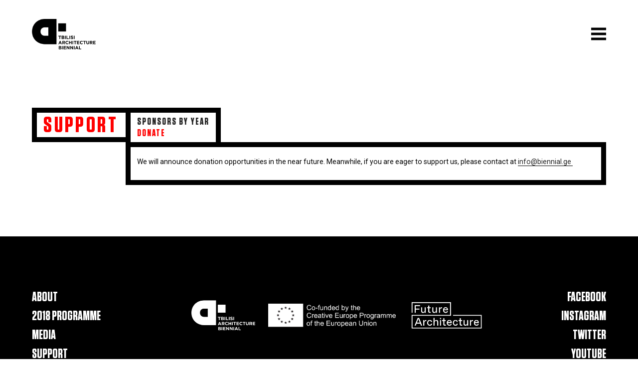

--- FILE ---
content_type: text/html; charset=UTF-8
request_url: https://archive.biennial.ge/donate/
body_size: 96935
content:
<!DOCTYPE html>
<html lang="en-US" class="no-js no-svg">
<head>
<!-- Global site tag (gtag.js) - Google Analytics -->
<script async src="https://www.googletagmanager.com/gtag/js?id=UA-126972974-1"></script>
<script>
  window.dataLayer = window.dataLayer || [];
  function gtag(){dataLayer.push(arguments);}
  gtag('js', new Date());

  gtag('config', 'UA-126972974-1');
</script>
<meta charset="UTF-8">
<meta name="viewport" content="width=device-width, initial-scale=1">
<link rel="profile" href="http://gmpg.org/xfn/11">

<script>(function(html){html.className = html.className.replace(/\bno-js\b/,'js')})(document.documentElement);</script>
<title>Donate &#8211; Tbilisi Architecture Biennial</title>
<link rel='dns-prefetch' href='//fonts.googleapis.com' />
<link rel='dns-prefetch' href='//s.w.org' />
<link href='https://fonts.gstatic.com' crossorigin rel='preconnect' />
<link rel="alternate" type="application/rss+xml" title="Tbilisi Architecture Biennial &raquo; Feed" href="https://archive.biennial.ge/feed/" />
<link rel="alternate" type="application/rss+xml" title="Tbilisi Architecture Biennial &raquo; Comments Feed" href="https://archive.biennial.ge/comments/feed/" />
		<script type="text/javascript">
			window._wpemojiSettings = {"baseUrl":"https:\/\/s.w.org\/images\/core\/emoji\/11\/72x72\/","ext":".png","svgUrl":"https:\/\/s.w.org\/images\/core\/emoji\/11\/svg\/","svgExt":".svg","source":{"concatemoji":"https:\/\/archive.biennial.ge\/wp-includes\/js\/wp-emoji-release.min.js?ver=4.9.26"}};
			!function(e,a,t){var n,r,o,i=a.createElement("canvas"),p=i.getContext&&i.getContext("2d");function s(e,t){var a=String.fromCharCode;p.clearRect(0,0,i.width,i.height),p.fillText(a.apply(this,e),0,0);e=i.toDataURL();return p.clearRect(0,0,i.width,i.height),p.fillText(a.apply(this,t),0,0),e===i.toDataURL()}function c(e){var t=a.createElement("script");t.src=e,t.defer=t.type="text/javascript",a.getElementsByTagName("head")[0].appendChild(t)}for(o=Array("flag","emoji"),t.supports={everything:!0,everythingExceptFlag:!0},r=0;r<o.length;r++)t.supports[o[r]]=function(e){if(!p||!p.fillText)return!1;switch(p.textBaseline="top",p.font="600 32px Arial",e){case"flag":return s([55356,56826,55356,56819],[55356,56826,8203,55356,56819])?!1:!s([55356,57332,56128,56423,56128,56418,56128,56421,56128,56430,56128,56423,56128,56447],[55356,57332,8203,56128,56423,8203,56128,56418,8203,56128,56421,8203,56128,56430,8203,56128,56423,8203,56128,56447]);case"emoji":return!s([55358,56760,9792,65039],[55358,56760,8203,9792,65039])}return!1}(o[r]),t.supports.everything=t.supports.everything&&t.supports[o[r]],"flag"!==o[r]&&(t.supports.everythingExceptFlag=t.supports.everythingExceptFlag&&t.supports[o[r]]);t.supports.everythingExceptFlag=t.supports.everythingExceptFlag&&!t.supports.flag,t.DOMReady=!1,t.readyCallback=function(){t.DOMReady=!0},t.supports.everything||(n=function(){t.readyCallback()},a.addEventListener?(a.addEventListener("DOMContentLoaded",n,!1),e.addEventListener("load",n,!1)):(e.attachEvent("onload",n),a.attachEvent("onreadystatechange",function(){"complete"===a.readyState&&t.readyCallback()})),(n=t.source||{}).concatemoji?c(n.concatemoji):n.wpemoji&&n.twemoji&&(c(n.twemoji),c(n.wpemoji)))}(window,document,window._wpemojiSettings);
		</script>
		<style type="text/css">
img.wp-smiley,
img.emoji {
	display: inline !important;
	border: none !important;
	box-shadow: none !important;
	height: 1em !important;
	width: 1em !important;
	margin: 0 .07em !important;
	vertical-align: -0.1em !important;
	background: none !important;
	padding: 0 !important;
}
</style>
<link rel='stylesheet' id='twentyseventeen-fonts-css'  href='https://fonts.googleapis.com/css?family=Libre+Franklin%3A300%2C300i%2C400%2C400i%2C600%2C600i%2C800%2C800i&#038;subset=latin%2Clatin-ext' type='text/css' media='all' />
<link rel='stylesheet' id='twentyseventeen-style-css'  href='https://archive.biennial.ge/wp-content/themes/twentyseventeen/style.css?ver=4.9.26' type='text/css' media='all' />
<!--[if lt IE 9]>
<link rel='stylesheet' id='twentyseventeen-ie8-css'  href='https://archive.biennial.ge/wp-content/themes/twentyseventeen/assets/css/ie8.css?ver=1.0' type='text/css' media='all' />
<![endif]-->
<!--n2css--><!--[if lt IE 9]>
<script type='text/javascript' src='https://archive.biennial.ge/wp-content/themes/twentyseventeen/assets/js/html5.js?ver=3.7.3'></script>
<![endif]-->
<script type='text/javascript' src='https://archive.biennial.ge/wp-includes/js/jquery/jquery.js?ver=1.12.4'></script>
<script type='text/javascript' src='https://archive.biennial.ge/wp-includes/js/jquery/jquery-migrate.min.js?ver=1.4.1'></script>
<link rel='https://api.w.org/' href='https://archive.biennial.ge/wp-json/' />
<link rel="EditURI" type="application/rsd+xml" title="RSD" href="https://archive.biennial.ge/xmlrpc.php?rsd" />
<link rel="wlwmanifest" type="application/wlwmanifest+xml" href="https://archive.biennial.ge/wp-includes/wlwmanifest.xml" /> 
<meta name="generator" content="WordPress 4.9.26" />
<link rel="canonical" href="https://archive.biennial.ge/donate/" />
<link rel='shortlink' href='https://archive.biennial.ge/?p=36' />
<link rel="alternate" type="application/json+oembed" href="https://archive.biennial.ge/wp-json/oembed/1.0/embed?url=https%3A%2F%2Farchive.biennial.ge%2Fdonate%2F" />
<link rel="alternate" type="text/xml+oembed" href="https://archive.biennial.ge/wp-json/oembed/1.0/embed?url=https%3A%2F%2Farchive.biennial.ge%2Fdonate%2F&#038;format=xml" />
		<style type="text/css" id="wp-custom-css">
			.thumbnail-scroller {
	background: black !important;
}

div#n2-ss-13 .n2-style-2a0a200d6a6e1fade27fb9c90af83812-dot.n2-active, div#n2-ss-13 .n2-style-2a0a200d6a6e1fade27fb9c90af83812-dot:HOVER {
	background: red !important;
}

.n2-style-09efebcef1f2f45d29438e0cabcf79bc-dot.n2-active, .n2-style-09efebcef1f2f45d29438e0cabcf79bc-dot:HOVER {
	background: red !important;
}		</style>
	<meta name="description" content="Tbilisi Architecture Biennial is the international architecture festival to take place in Georgia. TAB 2018 event will focus on the subject “Buildings are not enough”. Event dates: October 26 - November 3, 2018.">
<meta name="keywords" content="tbilisi, architecture, biennial, bienale, festival, tab2018, tab, tab.ge, georgian, biennale, informal, loggia, post soviet, soviet, socialistic, guerilla, microrayon, microdistrict, gldani, district, suburb, extension, self organised, lived spaces, თბილისის, არქიტექტურის, ბიენალე, არქიტექტურა, საქართველოს, საქართვველო, თბილისი, მიშენება, ლოჯია, ფესტივალი, არქტიტექტურა, თაბ, თაბ2018, არაფორმალური, საბჭოთა, პოსტსაბჭოთა, ქართული, მიკრორაიონი, გლდანი, გარეუბანი, თვითორგანიზებული, ნაცხოვრები სივრცეები">
<meta property="og:image" content="https://archive.biennial.ge/wp-content/themes/twentyseventeen/ogimage.jpg" />
<link rel="icon" type="image/png" href="https://archive.biennial.ge/wp-content/themes/twentyseventeen/favicon.png" sizes="80x80" />

<link rel="stylesheet" type="text/css" href="https://archive.biennial.ge/wp-content/themes/twentyseventeen/normalize.css" />
<link rel="stylesheet" type="text/css" href="https://archive.biennial.ge/wp-content/themes/twentyseventeen/main.css">
<link href="https://fonts.googleapis.com/css?family=Roboto:400,500,700,900" rel="stylesheet">

<script type="text/javascript" src="https://maps.googleapis.com/maps/api/js?key=AIzaSyBRcnmWvIzzp4L2SdCFedmrhYLiIBKvPK4&sensor=false"></script>
<script src="https://cdnjs.cloudflare.com/ajax/libs/d3/3.5.5/d3.min.js"></script>
</head>

<body class="page-template-default page page-id-36 group-blog has-header-image page-two-column colors-light">

<div class="ab-header">
	<div class="ab-logo">
		<a href="https://archive.biennial.ge/"></a>
		<svg xmlns="http://www.w3.org/2000/svg" xmlns:xlink="http://www.w3.org/1999/xlink" preserveAspectRatio="xMidYMid" viewBox="0 0 253 121">
  <image width="253" height="121" xlink:href="[data-uri]"/>
</svg>
	</div>
</div>

<div class="ab-header-2">
	<div class="ab-burger">
		<button class="hamburger hamburger--collapse" type="button">
		  	<span class="hamburger-box">
		    	<span class="hamburger-inner"></span>
		  	</span>
		</button>
	</div>
</div>

<div class="ab-menu">
	<div class="inside">
		<div class="ab-item ab-item-1">
			<p>About</p>
			<div class="sub">
				<a href="https://archive.biennial.ge/the-biennial/">The Biennial</a>
				<a href="https://archive.biennial.ge/people/">Team</a>
				<a href="https://archive.biennial.ge/opportunities/">Opportunities</a>
				<a href="https://archive.biennial.ge/contact/">Contact</a>
			</div>
		</div>
		<div class="ab-item ab-item-5">
			<p>2018 Programme</p>
			<div class="sub">
				<a href="https://archive.biennial.ge/statement/">Statement</a>
				<a href="https://archive.biennial.ge/events/">Events</a>
				<a href="https://archive.biennial.ge/artistic-directors-2/">Artistic Directors</a>
				<a href="https://archive.biennial.ge/participants/">Participants</a>
				<a href="https://archive.biennial.ge/locations/">Locations</a>
				<a href="https://archive.biennial.ge/calendar/">Calendar</a>
				<a href="https://archive.biennial.ge/tab-2018-guide/">Tab 2018 Guide</a>
			</div>
		</div>
		<div class="ab-item ab-item-2">
			<p>Media</p>
			<div class="sub">
				<a href="https://archive.biennial.ge/category/news/">News</a>
				<a href="https://archive.biennial.ge/category/videos/">Video</a>
				<a href="https://archive.biennial.ge/press-office/">Press Office</a>
			</div>
		</div>
		<div class="ab-item ab-item-4">
			<p>Support</p>
			<div class="sub">
				<a href="https://archive.biennial.ge/sponsors-by-year/">Sponsors by Year</a>
				<a href="https://archive.biennial.ge/donate/">Donate</a>
			</div>
		</div>
	</div>
</div>

<div class="ab-menu-2">
	<div class="inside">
		<div class="ab-item ab2-item-1">
			<p class="back-to-menu">About</p>
			<div class="sub">
				<a href="https://archive.biennial.ge/the-biennial/">The Biennial</a>
				<a href="https://archive.biennial.ge/people/">Team</a>
				<a href="https://archive.biennial.ge/opportunities/">Opportunities</a>
				<a href="https://archive.biennial.ge/contact/">Contact</a>
			</div>
		</div>
		<div class="ab-item ab2-item-2">
			<p class="back-to-menu">Media</p>
			<div class="sub">
				<a href="https://archive.biennial.ge/category/news/">News</a>
				<a href="https://archive.biennial.ge/category/videos/">Video</a>
				<a href="https://archive.biennial.ge/press-office/">Press Office</a>
			</div>
		</div>
		<div class="ab-item ab2-item-3">
			<a href="https://archive.biennial.ge/s"><p>Blog</p></a>
		</div>
		<div class="ab-item ab2-item-4">
			<p class="back-to-menu">Support</p>
			<div class="sub">
				<a href="https://archive.biennial.ge/sponsors-by-year/">Sponsors by Year</a>
				<a href="https://archive.biennial.ge/donate/">Donate</a>
			</div>
		</div>
		<div class="ab-item ab2-item-5">
			<p class="back-to-menu">2018 Programme</p>
			<div class="sub">
				<a href="https://archive.biennial.ge/statement/">Statement</a>
				<a href="https://archive.biennial.ge/events/">Events</a>
				<a href="https://archive.biennial.ge/artistic-directors-2/">Artistic Directors</a>
				<a href="https://archive.biennial.ge/participants/">Participants</a>
				<a href="https://archive.biennial.ge/locations/">Locations</a>
				<a href="https://archive.biennial.ge/calendar/">Calendar</a>
				<a href="https://archive.biennial.ge/tab-2018-guide/">Tab 2018 Guide</a>
			</div>
		</div>
	</div>
</div>

<div class="home-video">
	<video id="video1" class="video-resize" autoplay loop muted>
		<source src="https://archive.biennial.ge/wp-content/themes/twentyseventeen/videos/video.webm" type="video/webm">
        <source src="https://archive.biennial.ge/wp-content/themes/twentyseventeen/videos/video.mp4" type="video/mp4">
    </video>
    <div class="gif">
    	<img src="https://archive.biennial.ge/wp-content/themes/twentyseventeen/gif.gif">
    </div>
</div>

<div id="page" class="site">
	
	<div class="site-content-contain">
		<div id="content" class="site-content">

<div class="wrap">
	<div id="primary" class="content-area">
		<main id="main" class="site-main" role="main">

			
<article id="post-36" class="post-36 page type-page status-publish hentry">
	<header class="entry-header">
		<h1 class="entry-title">Donate</h1>			</header><!-- .entry-header -->
	<div class="entry-content">
		<p><span style="font-weight: 400;">We will announce donation opportunities in the near future. Meanwhile, if you are eager to support us, please contact at <a href="mailto:info@biennial.ge">info@biennial.ge </a></span></p>
	</div><!-- .entry-content -->
</article><!-- #post-## -->

		</main><!-- #main -->
	</div><!-- #primary -->
</div><!-- .wrap -->


		</div><!-- #content -->

	</div><!-- .site-content-contain -->
</div><!-- #page -->
<script type='text/javascript'>
/* <![CDATA[ */
var twentyseventeenScreenReaderText = {"quote":"<svg class=\"icon icon-quote-right\" aria-hidden=\"true\" role=\"img\"> <use href=\"#icon-quote-right\" xlink:href=\"#icon-quote-right\"><\/use> <\/svg>"};
/* ]]> */
</script>
<script type='text/javascript' src='https://archive.biennial.ge/wp-content/themes/twentyseventeen/assets/js/skip-link-focus-fix.js?ver=1.0'></script>
<script type='text/javascript' src='https://archive.biennial.ge/wp-content/themes/twentyseventeen/assets/js/global.js?ver=1.0'></script>
<script type='text/javascript' src='https://archive.biennial.ge/wp-content/themes/twentyseventeen/assets/js/jquery.scrollTo.js?ver=2.1.2'></script>
<script type='text/javascript' src='https://archive.biennial.ge/wp-includes/js/wp-embed.min.js?ver=4.9.26'></script>
<svg style="position: absolute; width: 0; height: 0; overflow: hidden;" version="1.1" xmlns="http://www.w3.org/2000/svg" xmlns:xlink="http://www.w3.org/1999/xlink">
<defs>
<symbol id="icon-behance" viewBox="0 0 37 32">
<path class="path1" d="M33 6.054h-9.125v2.214h9.125v-2.214zM28.5 13.661q-1.607 0-2.607 0.938t-1.107 2.545h7.286q-0.321-3.482-3.571-3.482zM28.786 24.107q1.125 0 2.179-0.571t1.357-1.554h3.946q-1.786 5.482-7.625 5.482-3.821 0-6.080-2.357t-2.259-6.196q0-3.714 2.33-6.17t6.009-2.455q2.464 0 4.295 1.214t2.732 3.196 0.902 4.429q0 0.304-0.036 0.839h-11.75q0 1.982 1.027 3.063t2.973 1.080zM4.946 23.214h5.286q3.661 0 3.661-2.982 0-3.214-3.554-3.214h-5.393v6.196zM4.946 13.625h5.018q1.393 0 2.205-0.652t0.813-2.027q0-2.571-3.393-2.571h-4.643v5.25zM0 4.536h10.607q1.554 0 2.768 0.25t2.259 0.848 1.607 1.723 0.563 2.75q0 3.232-3.071 4.696 2.036 0.571 3.071 2.054t1.036 3.643q0 1.339-0.438 2.438t-1.179 1.848-1.759 1.268-2.161 0.75-2.393 0.232h-10.911v-22.5z"></path>
</symbol>
<symbol id="icon-deviantart" viewBox="0 0 18 32">
<path class="path1" d="M18.286 5.411l-5.411 10.393 0.429 0.554h4.982v7.411h-9.054l-0.786 0.536-2.536 4.875-0.536 0.536h-5.375v-5.411l5.411-10.411-0.429-0.536h-4.982v-7.411h9.054l0.786-0.536 2.536-4.875 0.536-0.536h5.375v5.411z"></path>
</symbol>
<symbol id="icon-medium" viewBox="0 0 32 32">
<path class="path1" d="M10.661 7.518v20.946q0 0.446-0.223 0.759t-0.652 0.313q-0.304 0-0.589-0.143l-8.304-4.161q-0.375-0.179-0.634-0.598t-0.259-0.83v-20.357q0-0.357 0.179-0.607t0.518-0.25q0.25 0 0.786 0.268l9.125 4.571q0.054 0.054 0.054 0.089zM11.804 9.321l9.536 15.464-9.536-4.75v-10.714zM32 9.643v18.821q0 0.446-0.25 0.723t-0.679 0.277-0.839-0.232l-7.875-3.929zM31.946 7.5q0 0.054-4.58 7.491t-5.366 8.705l-6.964-11.321 5.786-9.411q0.304-0.5 0.929-0.5 0.25 0 0.464 0.107l9.661 4.821q0.071 0.036 0.071 0.107z"></path>
</symbol>
<symbol id="icon-slideshare" viewBox="0 0 32 32">
<path class="path1" d="M15.589 13.214q0 1.482-1.134 2.545t-2.723 1.063-2.723-1.063-1.134-2.545q0-1.5 1.134-2.554t2.723-1.054 2.723 1.054 1.134 2.554zM24.554 13.214q0 1.482-1.125 2.545t-2.732 1.063q-1.589 0-2.723-1.063t-1.134-2.545q0-1.5 1.134-2.554t2.723-1.054q1.607 0 2.732 1.054t1.125 2.554zM28.571 16.429v-11.911q0-1.554-0.571-2.205t-1.982-0.652h-19.857q-1.482 0-2.009 0.607t-0.527 2.25v12.018q0.768 0.411 1.58 0.714t1.446 0.5 1.446 0.33 1.268 0.196 1.25 0.071 1.045 0.009 1.009-0.036 0.795-0.036q1.214-0.018 1.696 0.482 0.107 0.107 0.179 0.161 0.464 0.446 1.089 0.911 0.125-1.625 2.107-1.554 0.089 0 0.652 0.027t0.768 0.036 0.813 0.018 0.946-0.018 0.973-0.080 1.089-0.152 1.107-0.241 1.196-0.348 1.205-0.482 1.286-0.616zM31.482 16.339q-2.161 2.661-6.643 4.5 1.5 5.089-0.411 8.304-1.179 2.018-3.268 2.643-1.857 0.571-3.25-0.268-1.536-0.911-1.464-2.929l-0.018-5.821v-0.018q-0.143-0.036-0.438-0.107t-0.42-0.089l-0.018 6.036q0.071 2.036-1.482 2.929-1.411 0.839-3.268 0.268-2.089-0.643-3.25-2.679-1.875-3.214-0.393-8.268-4.482-1.839-6.643-4.5-0.446-0.661-0.071-1.125t1.071 0.018q0.054 0.036 0.196 0.125t0.196 0.143v-12.393q0-1.286 0.839-2.196t2.036-0.911h22.446q1.196 0 2.036 0.911t0.839 2.196v12.393l0.375-0.268q0.696-0.482 1.071-0.018t-0.071 1.125z"></path>
</symbol>
<symbol id="icon-snapchat-ghost" viewBox="0 0 30 32">
<path class="path1" d="M15.143 2.286q2.393-0.018 4.295 1.223t2.92 3.438q0.482 1.036 0.482 3.196 0 0.839-0.161 3.411 0.25 0.125 0.5 0.125 0.321 0 0.911-0.241t0.911-0.241q0.518 0 1 0.321t0.482 0.821q0 0.571-0.563 0.964t-1.232 0.563-1.232 0.518-0.563 0.848q0 0.268 0.214 0.768 0.661 1.464 1.83 2.679t2.58 1.804q0.5 0.214 1.429 0.411 0.5 0.107 0.5 0.625 0 1.25-3.911 1.839-0.125 0.196-0.196 0.696t-0.25 0.83-0.589 0.33q-0.357 0-1.107-0.116t-1.143-0.116q-0.661 0-1.107 0.089-0.571 0.089-1.125 0.402t-1.036 0.679-1.036 0.723-1.357 0.598-1.768 0.241q-0.929 0-1.723-0.241t-1.339-0.598-1.027-0.723-1.036-0.679-1.107-0.402q-0.464-0.089-1.125-0.089-0.429 0-1.17 0.134t-1.045 0.134q-0.446 0-0.625-0.33t-0.25-0.848-0.196-0.714q-3.911-0.589-3.911-1.839 0-0.518 0.5-0.625 0.929-0.196 1.429-0.411 1.393-0.571 2.58-1.804t1.83-2.679q0.214-0.5 0.214-0.768 0-0.5-0.563-0.848t-1.241-0.527-1.241-0.563-0.563-0.938q0-0.482 0.464-0.813t0.982-0.33q0.268 0 0.857 0.232t0.946 0.232q0.321 0 0.571-0.125-0.161-2.536-0.161-3.393 0-2.179 0.482-3.214 1.143-2.446 3.071-3.536t4.714-1.125z"></path>
</symbol>
<symbol id="icon-yelp" viewBox="0 0 27 32">
<path class="path1" d="M13.804 23.554v2.268q-0.018 5.214-0.107 5.446-0.214 0.571-0.911 0.714-0.964 0.161-3.241-0.679t-2.902-1.589q-0.232-0.268-0.304-0.643-0.018-0.214 0.071-0.464 0.071-0.179 0.607-0.839t3.232-3.857q0.018 0 1.071-1.25 0.268-0.339 0.705-0.438t0.884 0.063q0.429 0.179 0.67 0.518t0.223 0.75zM11.143 19.071q-0.054 0.982-0.929 1.25l-2.143 0.696q-4.911 1.571-5.214 1.571-0.625-0.036-0.964-0.643-0.214-0.446-0.304-1.339-0.143-1.357 0.018-2.973t0.536-2.223 1-0.571q0.232 0 3.607 1.375 1.25 0.518 2.054 0.839l1.5 0.607q0.411 0.161 0.634 0.545t0.205 0.866zM25.893 24.375q-0.125 0.964-1.634 2.875t-2.42 2.268q-0.661 0.25-1.125-0.125-0.25-0.179-3.286-5.125l-0.839-1.375q-0.25-0.375-0.205-0.821t0.348-0.821q0.625-0.768 1.482-0.464 0.018 0.018 2.125 0.714 3.625 1.179 4.321 1.42t0.839 0.366q0.5 0.393 0.393 1.089zM13.893 13.089q0.089 1.821-0.964 2.179-1.036 0.304-2.036-1.268l-6.75-10.679q-0.143-0.625 0.339-1.107 0.732-0.768 3.705-1.598t4.009-0.563q0.714 0.179 0.875 0.804 0.054 0.321 0.393 5.455t0.429 6.777zM25.714 15.018q0.054 0.696-0.464 1.054-0.268 0.179-5.875 1.536-1.196 0.268-1.625 0.411l0.018-0.036q-0.411 0.107-0.821-0.071t-0.661-0.571q-0.536-0.839 0-1.554 0.018-0.018 1.339-1.821 2.232-3.054 2.679-3.643t0.607-0.696q0.5-0.339 1.161-0.036 0.857 0.411 2.196 2.384t1.446 2.991v0.054z"></path>
</symbol>
<symbol id="icon-vine" viewBox="0 0 27 32">
<path class="path1" d="M26.732 14.768v3.536q-1.804 0.411-3.536 0.411-1.161 2.429-2.955 4.839t-3.241 3.848-2.286 1.902q-1.429 0.804-2.893-0.054-0.5-0.304-1.080-0.777t-1.518-1.491-1.83-2.295-1.92-3.286-1.884-4.357-1.634-5.616-1.259-6.964h5.054q0.464 3.893 1.25 7.116t1.866 5.661 2.17 4.205 2.5 3.482q3.018-3.018 5.125-7.25-2.536-1.286-3.982-3.929t-1.446-5.946q0-3.429 1.857-5.616t5.071-2.188q3.179 0 4.875 1.884t1.696 5.313q0 2.839-1.036 5.107-0.125 0.018-0.348 0.054t-0.821 0.036-1.125-0.107-1.107-0.455-0.902-0.92q0.554-1.839 0.554-3.286 0-1.554-0.518-2.357t-1.411-0.804q-0.946 0-1.518 0.884t-0.571 2.509q0 3.321 1.875 5.241t4.768 1.92q1.107 0 2.161-0.25z"></path>
</symbol>
<symbol id="icon-vk" viewBox="0 0 35 32">
<path class="path1" d="M34.232 9.286q0.411 1.143-2.679 5.25-0.429 0.571-1.161 1.518-1.393 1.786-1.607 2.339-0.304 0.732 0.25 1.446 0.304 0.375 1.446 1.464h0.018l0.071 0.071q2.518 2.339 3.411 3.946 0.054 0.089 0.116 0.223t0.125 0.473-0.009 0.607-0.446 0.491-1.054 0.223l-4.571 0.071q-0.429 0.089-1-0.089t-0.929-0.393l-0.357-0.214q-0.536-0.375-1.25-1.143t-1.223-1.384-1.089-1.036-1.009-0.277q-0.054 0.018-0.143 0.063t-0.304 0.259-0.384 0.527-0.304 0.929-0.116 1.384q0 0.268-0.063 0.491t-0.134 0.33l-0.071 0.089q-0.321 0.339-0.946 0.393h-2.054q-1.268 0.071-2.607-0.295t-2.348-0.946-1.839-1.179-1.259-1.027l-0.446-0.429q-0.179-0.179-0.491-0.536t-1.277-1.625-1.893-2.696-2.188-3.768-2.33-4.857q-0.107-0.286-0.107-0.482t0.054-0.286l0.071-0.107q0.268-0.339 1.018-0.339l4.893-0.036q0.214 0.036 0.411 0.116t0.286 0.152l0.089 0.054q0.286 0.196 0.429 0.571 0.357 0.893 0.821 1.848t0.732 1.455l0.286 0.518q0.518 1.071 1 1.857t0.866 1.223 0.741 0.688 0.607 0.25 0.482-0.089q0.036-0.018 0.089-0.089t0.214-0.393 0.241-0.839 0.17-1.446 0-2.232q-0.036-0.714-0.161-1.304t-0.25-0.821l-0.107-0.214q-0.446-0.607-1.518-0.768-0.232-0.036 0.089-0.429 0.304-0.339 0.679-0.536 0.946-0.464 4.268-0.429 1.464 0.018 2.411 0.232 0.357 0.089 0.598 0.241t0.366 0.429 0.188 0.571 0.063 0.813-0.018 0.982-0.045 1.259-0.027 1.473q0 0.196-0.018 0.75t-0.009 0.857 0.063 0.723 0.205 0.696 0.402 0.438q0.143 0.036 0.304 0.071t0.464-0.196 0.679-0.616 0.929-1.196 1.214-1.92q1.071-1.857 1.911-4.018 0.071-0.179 0.179-0.313t0.196-0.188l0.071-0.054 0.089-0.045t0.232-0.054 0.357-0.009l5.143-0.036q0.696-0.089 1.143 0.045t0.554 0.295z"></path>
</symbol>
<symbol id="icon-search" viewBox="0 0 30 32">
<path class="path1" d="M20.571 14.857q0-3.304-2.348-5.652t-5.652-2.348-5.652 2.348-2.348 5.652 2.348 5.652 5.652 2.348 5.652-2.348 2.348-5.652zM29.714 29.714q0 0.929-0.679 1.607t-1.607 0.679q-0.964 0-1.607-0.679l-6.125-6.107q-3.196 2.214-7.125 2.214-2.554 0-4.884-0.991t-4.018-2.679-2.679-4.018-0.991-4.884 0.991-4.884 2.679-4.018 4.018-2.679 4.884-0.991 4.884 0.991 4.018 2.679 2.679 4.018 0.991 4.884q0 3.929-2.214 7.125l6.125 6.125q0.661 0.661 0.661 1.607z"></path>
</symbol>
<symbol id="icon-envelope-o" viewBox="0 0 32 32">
<path class="path1" d="M29.714 26.857v-13.714q-0.571 0.643-1.232 1.179-4.786 3.679-7.607 6.036-0.911 0.768-1.482 1.196t-1.545 0.866-1.83 0.438h-0.036q-0.857 0-1.83-0.438t-1.545-0.866-1.482-1.196q-2.821-2.357-7.607-6.036-0.661-0.536-1.232-1.179v13.714q0 0.232 0.17 0.402t0.402 0.17h26.286q0.232 0 0.402-0.17t0.17-0.402zM29.714 8.089v-0.438t-0.009-0.232-0.054-0.223-0.098-0.161-0.161-0.134-0.25-0.045h-26.286q-0.232 0-0.402 0.17t-0.17 0.402q0 3 2.625 5.071 3.446 2.714 7.161 5.661 0.107 0.089 0.625 0.527t0.821 0.67 0.795 0.563 0.902 0.491 0.768 0.161h0.036q0.357 0 0.768-0.161t0.902-0.491 0.795-0.563 0.821-0.67 0.625-0.527q3.714-2.946 7.161-5.661 0.964-0.768 1.795-2.063t0.83-2.348zM32 7.429v19.429q0 1.179-0.839 2.018t-2.018 0.839h-26.286q-1.179 0-2.018-0.839t-0.839-2.018v-19.429q0-1.179 0.839-2.018t2.018-0.839h26.286q1.179 0 2.018 0.839t0.839 2.018z"></path>
</symbol>
<symbol id="icon-close" viewBox="0 0 25 32">
<path class="path1" d="M23.179 23.607q0 0.714-0.5 1.214l-2.429 2.429q-0.5 0.5-1.214 0.5t-1.214-0.5l-5.25-5.25-5.25 5.25q-0.5 0.5-1.214 0.5t-1.214-0.5l-2.429-2.429q-0.5-0.5-0.5-1.214t0.5-1.214l5.25-5.25-5.25-5.25q-0.5-0.5-0.5-1.214t0.5-1.214l2.429-2.429q0.5-0.5 1.214-0.5t1.214 0.5l5.25 5.25 5.25-5.25q0.5-0.5 1.214-0.5t1.214 0.5l2.429 2.429q0.5 0.5 0.5 1.214t-0.5 1.214l-5.25 5.25 5.25 5.25q0.5 0.5 0.5 1.214z"></path>
</symbol>
<symbol id="icon-angle-down" viewBox="0 0 21 32">
<path class="path1" d="M19.196 13.143q0 0.232-0.179 0.411l-8.321 8.321q-0.179 0.179-0.411 0.179t-0.411-0.179l-8.321-8.321q-0.179-0.179-0.179-0.411t0.179-0.411l0.893-0.893q0.179-0.179 0.411-0.179t0.411 0.179l7.018 7.018 7.018-7.018q0.179-0.179 0.411-0.179t0.411 0.179l0.893 0.893q0.179 0.179 0.179 0.411z"></path>
</symbol>
<symbol id="icon-folder-open" viewBox="0 0 34 32">
<path class="path1" d="M33.554 17q0 0.554-0.554 1.179l-6 7.071q-0.768 0.911-2.152 1.545t-2.563 0.634h-19.429q-0.607 0-1.080-0.232t-0.473-0.768q0-0.554 0.554-1.179l6-7.071q0.768-0.911 2.152-1.545t2.563-0.634h19.429q0.607 0 1.080 0.232t0.473 0.768zM27.429 10.857v2.857h-14.857q-1.679 0-3.518 0.848t-2.929 2.134l-6.107 7.179q0-0.071-0.009-0.223t-0.009-0.223v-17.143q0-1.643 1.179-2.821t2.821-1.179h5.714q1.643 0 2.821 1.179t1.179 2.821v0.571h9.714q1.643 0 2.821 1.179t1.179 2.821z"></path>
</symbol>
<symbol id="icon-twitter" viewBox="0 0 30 32">
<path class="path1" d="M28.929 7.286q-1.196 1.75-2.893 2.982 0.018 0.25 0.018 0.75 0 2.321-0.679 4.634t-2.063 4.437-3.295 3.759-4.607 2.607-5.768 0.973q-4.839 0-8.857-2.589 0.625 0.071 1.393 0.071 4.018 0 7.161-2.464-1.875-0.036-3.357-1.152t-2.036-2.848q0.589 0.089 1.089 0.089 0.768 0 1.518-0.196-2-0.411-3.313-1.991t-1.313-3.67v-0.071q1.214 0.679 2.607 0.732-1.179-0.786-1.875-2.054t-0.696-2.75q0-1.571 0.786-2.911 2.161 2.661 5.259 4.259t6.634 1.777q-0.143-0.679-0.143-1.321 0-2.393 1.688-4.080t4.080-1.688q2.5 0 4.214 1.821 1.946-0.375 3.661-1.393-0.661 2.054-2.536 3.179 1.661-0.179 3.321-0.893z"></path>
</symbol>
<symbol id="icon-facebook" viewBox="0 0 19 32">
<path class="path1" d="M17.125 0.214v4.714h-2.804q-1.536 0-2.071 0.643t-0.536 1.929v3.375h5.232l-0.696 5.286h-4.536v13.554h-5.464v-13.554h-4.554v-5.286h4.554v-3.893q0-3.321 1.857-5.152t4.946-1.83q2.625 0 4.071 0.214z"></path>
</symbol>
<symbol id="icon-github" viewBox="0 0 27 32">
<path class="path1" d="M13.714 2.286q3.732 0 6.884 1.839t4.991 4.991 1.839 6.884q0 4.482-2.616 8.063t-6.759 4.955q-0.482 0.089-0.714-0.125t-0.232-0.536q0-0.054 0.009-1.366t0.009-2.402q0-1.732-0.929-2.536 1.018-0.107 1.83-0.321t1.679-0.696 1.446-1.188 0.946-1.875 0.366-2.688q0-2.125-1.411-3.679 0.661-1.625-0.143-3.643-0.5-0.161-1.446 0.196t-1.643 0.786l-0.679 0.429q-1.661-0.464-3.429-0.464t-3.429 0.464q-0.286-0.196-0.759-0.482t-1.491-0.688-1.518-0.241q-0.804 2.018-0.143 3.643-1.411 1.554-1.411 3.679 0 1.518 0.366 2.679t0.938 1.875 1.438 1.196 1.679 0.696 1.83 0.321q-0.696 0.643-0.875 1.839-0.375 0.179-0.804 0.268t-1.018 0.089-1.17-0.384-0.991-1.116q-0.339-0.571-0.866-0.929t-0.884-0.429l-0.357-0.054q-0.375 0-0.518 0.080t-0.089 0.205 0.161 0.25 0.232 0.214l0.125 0.089q0.393 0.179 0.777 0.679t0.563 0.911l0.179 0.411q0.232 0.679 0.786 1.098t1.196 0.536 1.241 0.125 0.991-0.063l0.411-0.071q0 0.679 0.009 1.58t0.009 0.973q0 0.321-0.232 0.536t-0.714 0.125q-4.143-1.375-6.759-4.955t-2.616-8.063q0-3.732 1.839-6.884t4.991-4.991 6.884-1.839zM5.196 21.982q0.054-0.125-0.125-0.214-0.179-0.054-0.232 0.036-0.054 0.125 0.125 0.214 0.161 0.107 0.232-0.036zM5.75 22.589q0.125-0.089-0.036-0.286-0.179-0.161-0.286-0.054-0.125 0.089 0.036 0.286 0.179 0.179 0.286 0.054zM6.286 23.393q0.161-0.125 0-0.339-0.143-0.232-0.304-0.107-0.161 0.089 0 0.321t0.304 0.125zM7.036 24.143q0.143-0.143-0.071-0.339-0.214-0.214-0.357-0.054-0.161 0.143 0.071 0.339 0.214 0.214 0.357 0.054zM8.054 24.589q0.054-0.196-0.232-0.286-0.268-0.071-0.339 0.125t0.232 0.268q0.268 0.107 0.339-0.107zM9.179 24.679q0-0.232-0.304-0.196-0.286 0-0.286 0.196 0 0.232 0.304 0.196 0.286 0 0.286-0.196zM10.214 24.5q-0.036-0.196-0.321-0.161-0.286 0.054-0.25 0.268t0.321 0.143 0.25-0.25z"></path>
</symbol>
<symbol id="icon-bars" viewBox="0 0 27 32">
<path class="path1" d="M27.429 24v2.286q0 0.464-0.339 0.804t-0.804 0.339h-25.143q-0.464 0-0.804-0.339t-0.339-0.804v-2.286q0-0.464 0.339-0.804t0.804-0.339h25.143q0.464 0 0.804 0.339t0.339 0.804zM27.429 14.857v2.286q0 0.464-0.339 0.804t-0.804 0.339h-25.143q-0.464 0-0.804-0.339t-0.339-0.804v-2.286q0-0.464 0.339-0.804t0.804-0.339h25.143q0.464 0 0.804 0.339t0.339 0.804zM27.429 5.714v2.286q0 0.464-0.339 0.804t-0.804 0.339h-25.143q-0.464 0-0.804-0.339t-0.339-0.804v-2.286q0-0.464 0.339-0.804t0.804-0.339h25.143q0.464 0 0.804 0.339t0.339 0.804z"></path>
</symbol>
<symbol id="icon-google-plus" viewBox="0 0 41 32">
<path class="path1" d="M25.661 16.304q0 3.714-1.554 6.616t-4.429 4.536-6.589 1.634q-2.661 0-5.089-1.036t-4.179-2.786-2.786-4.179-1.036-5.089 1.036-5.089 2.786-4.179 4.179-2.786 5.089-1.036q5.107 0 8.768 3.429l-3.554 3.411q-2.089-2.018-5.214-2.018-2.196 0-4.063 1.107t-2.955 3.009-1.089 4.152 1.089 4.152 2.955 3.009 4.063 1.107q1.482 0 2.723-0.411t2.045-1.027 1.402-1.402 0.875-1.482 0.384-1.321h-7.429v-4.5h12.357q0.214 1.125 0.214 2.179zM41.143 14.125v3.75h-3.732v3.732h-3.75v-3.732h-3.732v-3.75h3.732v-3.732h3.75v3.732h3.732z"></path>
</symbol>
<symbol id="icon-linkedin" viewBox="0 0 27 32">
<path class="path1" d="M6.232 11.161v17.696h-5.893v-17.696h5.893zM6.607 5.696q0.018 1.304-0.902 2.179t-2.42 0.875h-0.036q-1.464 0-2.357-0.875t-0.893-2.179q0-1.321 0.92-2.188t2.402-0.866 2.375 0.866 0.911 2.188zM27.429 18.714v10.143h-5.875v-9.464q0-1.875-0.723-2.938t-2.259-1.063q-1.125 0-1.884 0.616t-1.134 1.527q-0.196 0.536-0.196 1.446v9.875h-5.875q0.036-7.125 0.036-11.554t-0.018-5.286l-0.018-0.857h5.875v2.571h-0.036q0.357-0.571 0.732-1t1.009-0.929 1.554-0.777 2.045-0.277q3.054 0 4.911 2.027t1.857 5.938z"></path>
</symbol>
<symbol id="icon-quote-right" viewBox="0 0 30 32">
<path class="path1" d="M13.714 5.714v12.571q0 1.857-0.723 3.545t-1.955 2.92-2.92 1.955-3.545 0.723h-1.143q-0.464 0-0.804-0.339t-0.339-0.804v-2.286q0-0.464 0.339-0.804t0.804-0.339h1.143q1.893 0 3.232-1.339t1.339-3.232v-0.571q0-0.714-0.5-1.214t-1.214-0.5h-4q-1.429 0-2.429-1t-1-2.429v-6.857q0-1.429 1-2.429t2.429-1h6.857q1.429 0 2.429 1t1 2.429zM29.714 5.714v12.571q0 1.857-0.723 3.545t-1.955 2.92-2.92 1.955-3.545 0.723h-1.143q-0.464 0-0.804-0.339t-0.339-0.804v-2.286q0-0.464 0.339-0.804t0.804-0.339h1.143q1.893 0 3.232-1.339t1.339-3.232v-0.571q0-0.714-0.5-1.214t-1.214-0.5h-4q-1.429 0-2.429-1t-1-2.429v-6.857q0-1.429 1-2.429t2.429-1h6.857q1.429 0 2.429 1t1 2.429z"></path>
</symbol>
<symbol id="icon-mail-reply" viewBox="0 0 32 32">
<path class="path1" d="M32 20q0 2.964-2.268 8.054-0.054 0.125-0.188 0.429t-0.241 0.536-0.232 0.393q-0.214 0.304-0.5 0.304-0.268 0-0.42-0.179t-0.152-0.446q0-0.161 0.045-0.473t0.045-0.42q0.089-1.214 0.089-2.196 0-1.804-0.313-3.232t-0.866-2.473-1.429-1.804-1.884-1.241-2.375-0.759-2.75-0.384-3.134-0.107h-4v4.571q0 0.464-0.339 0.804t-0.804 0.339-0.804-0.339l-9.143-9.143q-0.339-0.339-0.339-0.804t0.339-0.804l9.143-9.143q0.339-0.339 0.804-0.339t0.804 0.339 0.339 0.804v4.571h4q12.732 0 15.625 7.196 0.946 2.393 0.946 5.946z"></path>
</symbol>
<symbol id="icon-youtube" viewBox="0 0 27 32">
<path class="path1" d="M17.339 22.214v3.768q0 1.196-0.696 1.196-0.411 0-0.804-0.393v-5.375q0.393-0.393 0.804-0.393 0.696 0 0.696 1.196zM23.375 22.232v0.821h-1.607v-0.821q0-1.214 0.804-1.214t0.804 1.214zM6.125 18.339h1.911v-1.679h-5.571v1.679h1.875v10.161h1.786v-10.161zM11.268 28.5h1.589v-8.821h-1.589v6.75q-0.536 0.75-1.018 0.75-0.321 0-0.375-0.375-0.018-0.054-0.018-0.625v-6.5h-1.589v6.982q0 0.875 0.143 1.304 0.214 0.661 1.036 0.661 0.857 0 1.821-1.089v0.964zM18.929 25.857v-3.518q0-1.304-0.161-1.768-0.304-1-1.268-1-0.893 0-1.661 0.964v-3.875h-1.589v11.839h1.589v-0.857q0.804 0.982 1.661 0.982 0.964 0 1.268-0.982 0.161-0.482 0.161-1.786zM24.964 25.679v-0.232h-1.625q0 0.911-0.036 1.089-0.125 0.643-0.714 0.643-0.821 0-0.821-1.232v-1.554h3.196v-1.839q0-1.411-0.482-2.071-0.696-0.911-1.893-0.911-1.214 0-1.911 0.911-0.5 0.661-0.5 2.071v3.089q0 1.411 0.518 2.071 0.696 0.911 1.929 0.911 1.286 0 1.929-0.946 0.321-0.482 0.375-0.964 0.036-0.161 0.036-1.036zM14.107 9.375v-3.75q0-1.232-0.768-1.232t-0.768 1.232v3.75q0 1.25 0.768 1.25t0.768-1.25zM26.946 22.786q0 4.179-0.464 6.25-0.25 1.054-1.036 1.768t-1.821 0.821q-3.286 0.375-9.911 0.375t-9.911-0.375q-1.036-0.107-1.83-0.821t-1.027-1.768q-0.464-2-0.464-6.25 0-4.179 0.464-6.25 0.25-1.054 1.036-1.768t1.839-0.839q3.268-0.357 9.893-0.357t9.911 0.357q1.036 0.125 1.83 0.839t1.027 1.768q0.464 2 0.464 6.25zM9.125 0h1.821l-2.161 7.125v4.839h-1.786v-4.839q-0.25-1.321-1.089-3.786-0.661-1.839-1.161-3.339h1.893l1.268 4.696zM15.732 5.946v3.125q0 1.446-0.5 2.107-0.661 0.911-1.893 0.911-1.196 0-1.875-0.911-0.5-0.679-0.5-2.107v-3.125q0-1.429 0.5-2.089 0.679-0.911 1.875-0.911 1.232 0 1.893 0.911 0.5 0.661 0.5 2.089zM21.714 3.054v8.911h-1.625v-0.982q-0.946 1.107-1.839 1.107-0.821 0-1.054-0.661-0.143-0.429-0.143-1.339v-7.036h1.625v6.554q0 0.589 0.018 0.625 0.054 0.393 0.375 0.393 0.482 0 1.018-0.768v-6.804h1.625z"></path>
</symbol>
<symbol id="icon-dropbox" viewBox="0 0 32 32">
<path class="path1" d="M7.179 12.625l8.821 5.446-6.107 5.089-8.75-5.696zM24.786 22.536v1.929l-8.75 5.232v0.018l-0.018-0.018-0.018 0.018v-0.018l-8.732-5.232v-1.929l2.625 1.714 6.107-5.071v-0.036l0.018 0.018 0.018-0.018v0.036l6.125 5.071zM9.893 2.107l6.107 5.089-8.821 5.429-6.036-4.821zM24.821 12.625l6.036 4.839-8.732 5.696-6.125-5.089zM22.125 2.107l8.732 5.696-6.036 4.821-8.821-5.429z"></path>
</symbol>
<symbol id="icon-instagram" viewBox="0 0 27 32">
<path class="path1" d="M18.286 16q0-1.893-1.339-3.232t-3.232-1.339-3.232 1.339-1.339 3.232 1.339 3.232 3.232 1.339 3.232-1.339 1.339-3.232zM20.75 16q0 2.929-2.054 4.982t-4.982 2.054-4.982-2.054-2.054-4.982 2.054-4.982 4.982-2.054 4.982 2.054 2.054 4.982zM22.679 8.679q0 0.679-0.482 1.161t-1.161 0.482-1.161-0.482-0.482-1.161 0.482-1.161 1.161-0.482 1.161 0.482 0.482 1.161zM13.714 4.75q-0.125 0-1.366-0.009t-1.884 0-1.723 0.054-1.839 0.179-1.277 0.33q-0.893 0.357-1.571 1.036t-1.036 1.571q-0.196 0.518-0.33 1.277t-0.179 1.839-0.054 1.723 0 1.884 0.009 1.366-0.009 1.366 0 1.884 0.054 1.723 0.179 1.839 0.33 1.277q0.357 0.893 1.036 1.571t1.571 1.036q0.518 0.196 1.277 0.33t1.839 0.179 1.723 0.054 1.884 0 1.366-0.009 1.366 0.009 1.884 0 1.723-0.054 1.839-0.179 1.277-0.33q0.893-0.357 1.571-1.036t1.036-1.571q0.196-0.518 0.33-1.277t0.179-1.839 0.054-1.723 0-1.884-0.009-1.366 0.009-1.366 0-1.884-0.054-1.723-0.179-1.839-0.33-1.277q-0.357-0.893-1.036-1.571t-1.571-1.036q-0.518-0.196-1.277-0.33t-1.839-0.179-1.723-0.054-1.884 0-1.366 0.009zM27.429 16q0 4.089-0.089 5.661-0.179 3.714-2.214 5.75t-5.75 2.214q-1.571 0.089-5.661 0.089t-5.661-0.089q-3.714-0.179-5.75-2.214t-2.214-5.75q-0.089-1.571-0.089-5.661t0.089-5.661q0.179-3.714 2.214-5.75t5.75-2.214q1.571-0.089 5.661-0.089t5.661 0.089q3.714 0.179 5.75 2.214t2.214 5.75q0.089 1.571 0.089 5.661z"></path>
</symbol>
<symbol id="icon-flickr" viewBox="0 0 27 32">
<path class="path1" d="M22.286 2.286q2.125 0 3.634 1.509t1.509 3.634v17.143q0 2.125-1.509 3.634t-3.634 1.509h-17.143q-2.125 0-3.634-1.509t-1.509-3.634v-17.143q0-2.125 1.509-3.634t3.634-1.509h17.143zM12.464 16q0-1.571-1.107-2.679t-2.679-1.107-2.679 1.107-1.107 2.679 1.107 2.679 2.679 1.107 2.679-1.107 1.107-2.679zM22.536 16q0-1.571-1.107-2.679t-2.679-1.107-2.679 1.107-1.107 2.679 1.107 2.679 2.679 1.107 2.679-1.107 1.107-2.679z"></path>
</symbol>
<symbol id="icon-tumblr" viewBox="0 0 19 32">
<path class="path1" d="M16.857 23.732l1.429 4.232q-0.411 0.625-1.982 1.179t-3.161 0.571q-1.857 0.036-3.402-0.464t-2.545-1.321-1.696-1.893-0.991-2.143-0.295-2.107v-9.714h-3v-3.839q1.286-0.464 2.304-1.241t1.625-1.607 1.036-1.821 0.607-1.768 0.268-1.58q0.018-0.089 0.080-0.152t0.134-0.063h4.357v7.571h5.946v4.5h-5.964v9.25q0 0.536 0.116 1t0.402 0.938 0.884 0.741 1.455 0.25q1.393-0.036 2.393-0.518z"></path>
</symbol>
<symbol id="icon-dockerhub" viewBox="0 0 24 28">
<path class="path1" d="M1.597 10.257h2.911v2.83H1.597v-2.83zm3.573 0h2.91v2.83H5.17v-2.83zm0-3.627h2.91v2.829H5.17V6.63zm3.57 3.627h2.912v2.83H8.74v-2.83zm0-3.627h2.912v2.829H8.74V6.63zm3.573 3.627h2.911v2.83h-2.911v-2.83zm0-3.627h2.911v2.829h-2.911V6.63zm3.572 3.627h2.911v2.83h-2.911v-2.83zM12.313 3h2.911v2.83h-2.911V3zm-6.65 14.173c-.449 0-.812.354-.812.788 0 .435.364.788.812.788.447 0 .811-.353.811-.788 0-.434-.363-.788-.811-.788"></path>
<path class="path2" d="M28.172 11.721c-.978-.549-2.278-.624-3.388-.306-.136-1.146-.91-2.149-1.83-2.869l-.366-.286-.307.345c-.618.692-.8 1.845-.718 2.73.063.651.273 1.312.685 1.834-.313.183-.668.328-.985.434-.646.212-1.347.33-2.028.33H.083l-.042.429c-.137 1.432.065 2.866.674 4.173l.262.519.03.048c1.8 2.973 4.963 4.225 8.41 4.225 6.672 0 12.174-2.896 14.702-9.015 1.689.085 3.417-.4 4.243-1.968l.211-.4-.401-.223zM5.664 19.458c-.85 0-1.542-.671-1.542-1.497 0-.825.691-1.498 1.541-1.498.849 0 1.54.672 1.54 1.497s-.69 1.498-1.539 1.498z"></path>
</symbol>
<symbol id="icon-dribbble" viewBox="0 0 27 32">
<path class="path1" d="M18.286 26.786q-0.75-4.304-2.5-8.893h-0.036l-0.036 0.018q-0.286 0.107-0.768 0.295t-1.804 0.875-2.446 1.464-2.339 2.045-1.839 2.643l-0.268-0.196q3.286 2.679 7.464 2.679 2.357 0 4.571-0.929zM14.982 15.946q-0.375-0.875-0.946-1.982-5.554 1.661-12.018 1.661-0.018 0.125-0.018 0.375 0 2.214 0.786 4.223t2.214 3.598q0.893-1.589 2.205-2.973t2.545-2.223 2.33-1.446 1.777-0.857l0.661-0.232q0.071-0.018 0.232-0.063t0.232-0.080zM13.071 12.161q-2.143-3.804-4.357-6.75-2.464 1.161-4.179 3.321t-2.286 4.857q5.393 0 10.821-1.429zM25.286 17.857q-3.75-1.071-7.304-0.518 1.554 4.268 2.286 8.375 1.982-1.339 3.304-3.384t1.714-4.473zM10.911 4.625q-0.018 0-0.036 0.018 0.018-0.018 0.036-0.018zM21.446 7.214q-3.304-2.929-7.732-2.929-1.357 0-2.768 0.339 2.339 3.036 4.393 6.821 1.232-0.464 2.321-1.080t1.723-1.098 1.17-1.018 0.67-0.723zM25.429 15.875q-0.054-4.143-2.661-7.321l-0.018 0.018q-0.161 0.214-0.339 0.438t-0.777 0.795-1.268 1.080-1.786 1.161-2.348 1.152q0.446 0.946 0.786 1.696 0.036 0.107 0.116 0.313t0.134 0.295q0.643-0.089 1.33-0.125t1.313-0.036 1.232 0.027 1.143 0.071 1.009 0.098 0.857 0.116 0.652 0.107 0.446 0.080zM27.429 16q0 3.732-1.839 6.884t-4.991 4.991-6.884 1.839-6.884-1.839-4.991-4.991-1.839-6.884 1.839-6.884 4.991-4.991 6.884-1.839 6.884 1.839 4.991 4.991 1.839 6.884z"></path>
</symbol>
<symbol id="icon-skype" viewBox="0 0 27 32">
<path class="path1" d="M20.946 18.982q0-0.893-0.348-1.634t-0.866-1.223-1.304-0.875-1.473-0.607-1.563-0.411l-1.857-0.429q-0.536-0.125-0.786-0.188t-0.625-0.205-0.536-0.286-0.295-0.375-0.134-0.536q0-1.375 2.571-1.375 0.768 0 1.375 0.214t0.964 0.509 0.679 0.598 0.714 0.518 0.857 0.214q0.839 0 1.348-0.571t0.509-1.375q0-0.982-1-1.777t-2.536-1.205-3.25-0.411q-1.214 0-2.357 0.277t-2.134 0.839-1.589 1.554-0.598 2.295q0 1.089 0.339 1.902t1 1.348 1.429 0.866 1.839 0.58l2.607 0.643q1.607 0.393 2 0.643 0.571 0.357 0.571 1.071 0 0.696-0.714 1.152t-1.875 0.455q-0.911 0-1.634-0.286t-1.161-0.688-0.813-0.804-0.821-0.688-0.964-0.286q-0.893 0-1.348 0.536t-0.455 1.339q0 1.643 2.179 2.813t5.196 1.17q1.304 0 2.5-0.33t2.188-0.955 1.58-1.67 0.589-2.348zM27.429 22.857q0 2.839-2.009 4.848t-4.848 2.009q-2.321 0-4.179-1.429-1.375 0.286-2.679 0.286-2.554 0-4.884-0.991t-4.018-2.679-2.679-4.018-0.991-4.884q0-1.304 0.286-2.679-1.429-1.857-1.429-4.179 0-2.839 2.009-4.848t4.848-2.009q2.321 0 4.179 1.429 1.375-0.286 2.679-0.286 2.554 0 4.884 0.991t4.018 2.679 2.679 4.018 0.991 4.884q0 1.304-0.286 2.679 1.429 1.857 1.429 4.179z"></path>
</symbol>
<symbol id="icon-foursquare" viewBox="0 0 23 32">
<path class="path1" d="M17.857 7.75l0.661-3.464q0.089-0.411-0.161-0.714t-0.625-0.304h-12.714q-0.411 0-0.688 0.304t-0.277 0.661v19.661q0 0.125 0.107 0.018l5.196-6.286q0.411-0.464 0.679-0.598t0.857-0.134h4.268q0.393 0 0.661-0.259t0.321-0.527q0.429-2.321 0.661-3.411 0.071-0.375-0.205-0.714t-0.652-0.339h-5.25q-0.518 0-0.857-0.339t-0.339-0.857v-0.75q0-0.518 0.339-0.848t0.857-0.33h6.179q0.321 0 0.625-0.241t0.357-0.527zM21.911 3.786q-0.268 1.304-0.955 4.759t-1.241 6.25-0.625 3.098q-0.107 0.393-0.161 0.58t-0.25 0.58-0.438 0.589-0.688 0.375-1.036 0.179h-4.839q-0.232 0-0.393 0.179-0.143 0.161-7.607 8.821-0.393 0.446-1.045 0.509t-0.866-0.098q-0.982-0.393-0.982-1.75v-25.179q0-0.982 0.679-1.83t2.143-0.848h15.857q1.696 0 2.268 0.946t0.179 2.839zM21.911 3.786l-2.821 14.107q0.071-0.304 0.625-3.098t1.241-6.25 0.955-4.759z"></path>
</symbol>
<symbol id="icon-wordpress" viewBox="0 0 32 32">
<path class="path1" d="M2.268 16q0-2.911 1.196-5.589l6.554 17.946q-3.5-1.696-5.625-5.018t-2.125-7.339zM25.268 15.304q0 0.339-0.045 0.688t-0.179 0.884-0.205 0.786-0.313 1.054-0.313 1.036l-1.357 4.571-4.964-14.75q0.821-0.054 1.571-0.143 0.339-0.036 0.464-0.33t-0.045-0.554-0.509-0.241l-3.661 0.179q-1.339-0.018-3.607-0.179-0.214-0.018-0.366 0.089t-0.205 0.268-0.027 0.33 0.161 0.295 0.348 0.143l1.429 0.143 2.143 5.857-3 9-5-14.857q0.821-0.054 1.571-0.143 0.339-0.036 0.464-0.33t-0.045-0.554-0.509-0.241l-3.661 0.179q-0.125 0-0.411-0.009t-0.464-0.009q1.875-2.857 4.902-4.527t6.563-1.67q2.625 0 5.009 0.946t4.259 2.661h-0.179q-0.982 0-1.643 0.723t-0.661 1.705q0 0.214 0.036 0.429t0.071 0.384 0.143 0.411 0.161 0.375 0.214 0.402 0.223 0.375 0.259 0.429 0.25 0.411q1.125 1.911 1.125 3.786zM16.232 17.196l4.232 11.554q0.018 0.107 0.089 0.196-2.25 0.786-4.554 0.786-2 0-3.875-0.571zM28.036 9.411q1.696 3.107 1.696 6.589 0 3.732-1.857 6.884t-4.982 4.973l4.196-12.107q1.054-3.018 1.054-4.929 0-0.75-0.107-1.411zM16 0q3.25 0 6.214 1.268t5.107 3.411 3.411 5.107 1.268 6.214-1.268 6.214-3.411 5.107-5.107 3.411-6.214 1.268-6.214-1.268-5.107-3.411-3.411-5.107-1.268-6.214 1.268-6.214 3.411-5.107 5.107-3.411 6.214-1.268zM16 31.268q3.089 0 5.92-1.214t4.875-3.259 3.259-4.875 1.214-5.92-1.214-5.92-3.259-4.875-4.875-3.259-5.92-1.214-5.92 1.214-4.875 3.259-3.259 4.875-1.214 5.92 1.214 5.92 3.259 4.875 4.875 3.259 5.92 1.214z"></path>
</symbol>
<symbol id="icon-stumbleupon" viewBox="0 0 34 32">
<path class="path1" d="M18.964 12.714v-2.107q0-0.75-0.536-1.286t-1.286-0.536-1.286 0.536-0.536 1.286v10.929q0 3.125-2.25 5.339t-5.411 2.214q-3.179 0-5.42-2.241t-2.241-5.42v-4.75h5.857v4.679q0 0.768 0.536 1.295t1.286 0.527 1.286-0.527 0.536-1.295v-11.071q0-3.054 2.259-5.214t5.384-2.161q3.143 0 5.393 2.179t2.25 5.25v2.429l-3.482 1.036zM28.429 16.679h5.857v4.75q0 3.179-2.241 5.42t-5.42 2.241q-3.161 0-5.411-2.223t-2.25-5.366v-4.786l2.339 1.089 3.482-1.036v4.821q0 0.75 0.536 1.277t1.286 0.527 1.286-0.527 0.536-1.277v-4.911z"></path>
</symbol>
<symbol id="icon-digg" viewBox="0 0 37 32">
<path class="path1" d="M5.857 5.036h3.643v17.554h-9.5v-12.446h5.857v-5.107zM5.857 19.661v-6.589h-2.196v6.589h2.196zM10.964 10.143v12.446h3.661v-12.446h-3.661zM10.964 5.036v3.643h3.661v-3.643h-3.661zM16.089 10.143h9.518v16.821h-9.518v-2.911h5.857v-1.464h-5.857v-12.446zM21.946 19.661v-6.589h-2.196v6.589h2.196zM27.071 10.143h9.5v16.821h-9.5v-2.911h5.839v-1.464h-5.839v-12.446zM32.911 19.661v-6.589h-2.196v6.589h2.196z"></path>
</symbol>
<symbol id="icon-spotify" viewBox="0 0 27 32">
<path class="path1" d="M20.125 21.607q0-0.571-0.536-0.911-3.446-2.054-7.982-2.054-2.375 0-5.125 0.607-0.75 0.161-0.75 0.929 0 0.357 0.241 0.616t0.634 0.259q0.089 0 0.661-0.143 2.357-0.482 4.339-0.482 4.036 0 7.089 1.839 0.339 0.196 0.589 0.196 0.339 0 0.589-0.241t0.25-0.616zM21.839 17.768q0-0.714-0.625-1.089-4.232-2.518-9.786-2.518-2.732 0-5.411 0.75-0.857 0.232-0.857 1.143 0 0.446 0.313 0.759t0.759 0.313q0.125 0 0.661-0.143 2.179-0.589 4.482-0.589 4.982 0 8.714 2.214 0.429 0.232 0.679 0.232 0.446 0 0.759-0.313t0.313-0.759zM23.768 13.339q0-0.839-0.714-1.25-2.25-1.304-5.232-1.973t-6.125-0.67q-3.643 0-6.5 0.839-0.411 0.125-0.688 0.455t-0.277 0.866q0 0.554 0.366 0.929t0.92 0.375q0.196 0 0.714-0.143 2.375-0.661 5.482-0.661 2.839 0 5.527 0.607t4.527 1.696q0.375 0.214 0.714 0.214 0.518 0 0.902-0.366t0.384-0.92zM27.429 16q0 3.732-1.839 6.884t-4.991 4.991-6.884 1.839-6.884-1.839-4.991-4.991-1.839-6.884 1.839-6.884 4.991-4.991 6.884-1.839 6.884 1.839 4.991 4.991 1.839 6.884z"></path>
</symbol>
<symbol id="icon-soundcloud" viewBox="0 0 41 32">
<path class="path1" d="M14 24.5l0.286-4.304-0.286-9.339q-0.018-0.179-0.134-0.304t-0.295-0.125q-0.161 0-0.286 0.125t-0.125 0.304l-0.25 9.339 0.25 4.304q0.018 0.179 0.134 0.295t0.277 0.116q0.393 0 0.429-0.411zM19.286 23.982l0.196-3.768-0.214-10.464q0-0.286-0.232-0.429-0.143-0.089-0.286-0.089t-0.286 0.089q-0.232 0.143-0.232 0.429l-0.018 0.107-0.179 10.339q0 0.018 0.196 4.214v0.018q0 0.179 0.107 0.304 0.161 0.196 0.411 0.196 0.196 0 0.357-0.161 0.161-0.125 0.161-0.357zM0.625 17.911l0.357 2.286-0.357 2.25q-0.036 0.161-0.161 0.161t-0.161-0.161l-0.304-2.25 0.304-2.286q0.036-0.161 0.161-0.161t0.161 0.161zM2.161 16.5l0.464 3.696-0.464 3.625q-0.036 0.161-0.179 0.161-0.161 0-0.161-0.179l-0.411-3.607 0.411-3.696q0-0.161 0.161-0.161 0.143 0 0.179 0.161zM3.804 15.821l0.446 4.375-0.446 4.232q0 0.196-0.196 0.196-0.179 0-0.214-0.196l-0.375-4.232 0.375-4.375q0.036-0.214 0.214-0.214 0.196 0 0.196 0.214zM5.482 15.696l0.411 4.5-0.411 4.357q-0.036 0.232-0.25 0.232-0.232 0-0.232-0.232l-0.375-4.357 0.375-4.5q0-0.232 0.232-0.232 0.214 0 0.25 0.232zM7.161 16.018l0.375 4.179-0.375 4.393q-0.036 0.286-0.286 0.286-0.107 0-0.188-0.080t-0.080-0.205l-0.357-4.393 0.357-4.179q0-0.107 0.080-0.188t0.188-0.080q0.25 0 0.286 0.268zM8.839 13.411l0.375 6.786-0.375 4.393q0 0.125-0.089 0.223t-0.214 0.098q-0.286 0-0.321-0.321l-0.321-4.393 0.321-6.786q0.036-0.321 0.321-0.321 0.125 0 0.214 0.098t0.089 0.223zM10.518 11.875l0.339 8.357-0.339 4.357q0 0.143-0.098 0.241t-0.241 0.098q-0.321 0-0.357-0.339l-0.286-4.357 0.286-8.357q0.036-0.339 0.357-0.339 0.143 0 0.241 0.098t0.098 0.241zM12.268 11.161l0.321 9.036-0.321 4.321q-0.036 0.375-0.393 0.375-0.339 0-0.375-0.375l-0.286-4.321 0.286-9.036q0-0.161 0.116-0.277t0.259-0.116q0.161 0 0.268 0.116t0.125 0.277zM19.268 24.411v0 0zM15.732 11.089l0.268 9.107-0.268 4.268q0 0.179-0.134 0.313t-0.313 0.134-0.304-0.125-0.143-0.321l-0.25-4.268 0.25-9.107q0-0.196 0.134-0.321t0.313-0.125 0.313 0.125 0.134 0.321zM17.5 11.429l0.25 8.786-0.25 4.214q0 0.196-0.143 0.339t-0.339 0.143-0.339-0.143-0.161-0.339l-0.214-4.214 0.214-8.786q0.018-0.214 0.161-0.357t0.339-0.143 0.33 0.143 0.152 0.357zM21.286 20.214l-0.25 4.125q0 0.232-0.161 0.393t-0.393 0.161-0.393-0.161-0.179-0.393l-0.107-2.036-0.107-2.089 0.214-11.357v-0.054q0.036-0.268 0.214-0.429 0.161-0.125 0.357-0.125 0.143 0 0.268 0.089 0.25 0.143 0.286 0.464zM41.143 19.875q0 2.089-1.482 3.563t-3.571 1.473h-14.036q-0.232-0.036-0.393-0.196t-0.161-0.393v-16.054q0-0.411 0.5-0.589 1.518-0.607 3.232-0.607 3.482 0 6.036 2.348t2.857 5.777q0.946-0.393 1.964-0.393 2.089 0 3.571 1.482t1.482 3.589z"></path>
</symbol>
<symbol id="icon-codepen" viewBox="0 0 32 32">
<path class="path1" d="M3.857 20.875l10.768 7.179v-6.411l-5.964-3.982zM2.75 18.304l3.446-2.304-3.446-2.304v4.607zM17.375 28.054l10.768-7.179-4.804-3.214-5.964 3.982v6.411zM16 19.25l4.857-3.25-4.857-3.25-4.857 3.25zM8.661 14.339l5.964-3.982v-6.411l-10.768 7.179zM25.804 16l3.446 2.304v-4.607zM23.339 14.339l4.804-3.214-10.768-7.179v6.411zM32 11.125v9.75q0 0.732-0.607 1.143l-14.625 9.75q-0.375 0.232-0.768 0.232t-0.768-0.232l-14.625-9.75q-0.607-0.411-0.607-1.143v-9.75q0-0.732 0.607-1.143l14.625-9.75q0.375-0.232 0.768-0.232t0.768 0.232l14.625 9.75q0.607 0.411 0.607 1.143z"></path>
</symbol>
<symbol id="icon-twitch" viewBox="0 0 32 32">
<path class="path1" d="M16 7.75v7.75h-2.589v-7.75h2.589zM23.107 7.75v7.75h-2.589v-7.75h2.589zM23.107 21.321l4.518-4.536v-14.196h-21.321v18.732h5.821v3.875l3.875-3.875h7.107zM30.214 0v18.089l-7.75 7.75h-5.821l-3.875 3.875h-3.875v-3.875h-7.107v-20.679l1.946-5.161h26.482z"></path>
</symbol>
<symbol id="icon-meanpath" viewBox="0 0 27 32">
<path class="path1" d="M23.411 15.036v2.036q0 0.429-0.241 0.679t-0.67 0.25h-3.607q-0.429 0-0.679-0.25t-0.25-0.679v-2.036q0-0.429 0.25-0.679t0.679-0.25h3.607q0.429 0 0.67 0.25t0.241 0.679zM14.661 19.143v-4.464q0-0.946-0.58-1.527t-1.527-0.58h-2.375q-1.214 0-1.714 0.929-0.5-0.929-1.714-0.929h-2.321q-0.946 0-1.527 0.58t-0.58 1.527v4.464q0 0.393 0.375 0.393h0.982q0.393 0 0.393-0.393v-4.107q0-0.429 0.241-0.679t0.688-0.25h1.679q0.429 0 0.679 0.25t0.25 0.679v4.107q0 0.393 0.375 0.393h0.964q0.393 0 0.393-0.393v-4.107q0-0.429 0.25-0.679t0.679-0.25h1.732q0.429 0 0.67 0.25t0.241 0.679v4.107q0 0.393 0.393 0.393h0.982q0.375 0 0.375-0.393zM25.179 17.429v-2.75q0-0.946-0.589-1.527t-1.536-0.58h-4.714q-0.946 0-1.536 0.58t-0.589 1.527v7.321q0 0.375 0.393 0.375h0.982q0.375 0 0.375-0.375v-3.214q0.554 0.75 1.679 0.75h3.411q0.946 0 1.536-0.58t0.589-1.527zM27.429 6.429v19.143q0 1.714-1.214 2.929t-2.929 1.214h-19.143q-1.714 0-2.929-1.214t-1.214-2.929v-19.143q0-1.714 1.214-2.929t2.929-1.214h19.143q1.714 0 2.929 1.214t1.214 2.929z"></path>
</symbol>
<symbol id="icon-pinterest-p" viewBox="0 0 23 32">
<path class="path1" d="M0 10.661q0-1.929 0.67-3.634t1.848-2.973 2.714-2.196 3.304-1.393 3.607-0.464q2.821 0 5.25 1.188t3.946 3.455 1.518 5.125q0 1.714-0.339 3.357t-1.071 3.161-1.786 2.67-2.589 1.839-3.375 0.688q-1.214 0-2.411-0.571t-1.714-1.571q-0.179 0.696-0.5 2.009t-0.42 1.696-0.366 1.268-0.464 1.268-0.571 1.116-0.821 1.384-1.107 1.545l-0.25 0.089-0.161-0.179q-0.268-2.804-0.268-3.357 0-1.643 0.384-3.688t1.188-5.134 0.929-3.625q-0.571-1.161-0.571-3.018 0-1.482 0.929-2.786t2.357-1.304q1.089 0 1.696 0.723t0.607 1.83q0 1.179-0.786 3.411t-0.786 3.339q0 1.125 0.804 1.866t1.946 0.741q0.982 0 1.821-0.446t1.402-1.214 1-1.696 0.679-1.973 0.357-1.982 0.116-1.777q0-3.089-1.955-4.813t-5.098-1.723q-3.571 0-5.964 2.313t-2.393 5.866q0 0.786 0.223 1.518t0.482 1.161 0.482 0.813 0.223 0.545q0 0.5-0.268 1.304t-0.661 0.804q-0.036 0-0.304-0.054-0.911-0.268-1.616-1t-1.089-1.688-0.58-1.929-0.196-1.902z"></path>
</symbol>
<symbol id="icon-periscope" viewBox="0 0 24 28">
<path class="path1" d="M12.285,1C6.696,1,2.277,5.643,2.277,11.243c0,5.851,7.77,14.578,10.007,14.578c1.959,0,9.729-8.728,9.729-14.578 C22.015,5.643,17.596,1,12.285,1z M12.317,16.551c-3.473,0-6.152-2.611-6.152-5.664c0-1.292,0.39-2.472,1.065-3.438 c0.206,1.084,1.18,1.906,2.352,1.906c1.322,0,2.393-1.043,2.393-2.333c0-0.832-0.447-1.561-1.119-1.975 c0.467-0.105,0.955-0.161,1.46-0.161c3.133,0,5.81,2.611,5.81,5.998C18.126,13.94,15.449,16.551,12.317,16.551z"></path>
</symbol>
<symbol id="icon-get-pocket" viewBox="0 0 31 32">
<path class="path1" d="M27.946 2.286q1.161 0 1.964 0.813t0.804 1.973v9.268q0 3.143-1.214 6t-3.259 4.911-4.893 3.259-5.973 1.205q-3.143 0-5.991-1.205t-4.902-3.259-3.268-4.911-1.214-6v-9.268q0-1.143 0.821-1.964t1.964-0.821h25.161zM15.375 21.286q0.839 0 1.464-0.589l7.214-6.929q0.661-0.625 0.661-1.518 0-0.875-0.616-1.491t-1.491-0.616q-0.839 0-1.464 0.589l-5.768 5.536-5.768-5.536q-0.625-0.589-1.446-0.589-0.875 0-1.491 0.616t-0.616 1.491q0 0.911 0.643 1.518l7.232 6.929q0.589 0.589 1.446 0.589z"></path>
</symbol>
<symbol id="icon-vimeo" viewBox="0 0 32 32">
<path class="path1" d="M30.518 9.25q-0.179 4.214-5.929 11.625-5.946 7.696-10.036 7.696-2.536 0-4.286-4.696-0.786-2.857-2.357-8.607-1.286-4.679-2.804-4.679-0.321 0-2.268 1.357l-1.375-1.75q0.429-0.375 1.929-1.723t2.321-2.063q2.786-2.464 4.304-2.607 1.696-0.161 2.732 0.991t1.446 3.634q0.786 5.125 1.179 6.661 0.982 4.446 2.143 4.446 0.911 0 2.75-2.875 1.804-2.875 1.946-4.393 0.232-2.482-1.946-2.482-1.018 0-2.161 0.464 2.143-7.018 8.196-6.821 4.482 0.143 4.214 5.821z"></path>
</symbol>
<symbol id="icon-reddit-alien" viewBox="0 0 32 32">
<path class="path1" d="M32 15.107q0 1.036-0.527 1.884t-1.42 1.295q0.214 0.821 0.214 1.714 0 2.768-1.902 5.125t-5.188 3.723-7.143 1.366-7.134-1.366-5.179-3.723-1.902-5.125q0-0.839 0.196-1.679-0.911-0.446-1.464-1.313t-0.554-1.902q0-1.464 1.036-2.509t2.518-1.045q1.518 0 2.589 1.125 3.893-2.714 9.196-2.893l2.071-9.304q0.054-0.232 0.268-0.375t0.464-0.089l6.589 1.446q0.321-0.661 0.964-1.063t1.411-0.402q1.107 0 1.893 0.777t0.786 1.884-0.786 1.893-1.893 0.786-1.884-0.777-0.777-1.884l-5.964-1.321-1.857 8.429q5.357 0.161 9.268 2.857 1.036-1.089 2.554-1.089 1.482 0 2.518 1.045t1.036 2.509zM7.464 18.661q0 1.107 0.777 1.893t1.884 0.786 1.893-0.786 0.786-1.893-0.786-1.884-1.893-0.777q-1.089 0-1.875 0.786t-0.786 1.875zM21.929 25q0.196-0.196 0.196-0.464t-0.196-0.464q-0.179-0.179-0.446-0.179t-0.464 0.179q-0.732 0.75-2.161 1.107t-2.857 0.357-2.857-0.357-2.161-1.107q-0.196-0.179-0.464-0.179t-0.446 0.179q-0.196 0.179-0.196 0.455t0.196 0.473q0.768 0.768 2.116 1.214t2.188 0.527 1.625 0.080 1.625-0.080 2.188-0.527 2.116-1.214zM21.875 21.339q1.107 0 1.884-0.786t0.777-1.893q0-1.089-0.786-1.875t-1.875-0.786q-1.107 0-1.893 0.777t-0.786 1.884 0.786 1.893 1.893 0.786z"></path>
</symbol>
<symbol id="icon-hashtag" viewBox="0 0 32 32">
<path class="path1" d="M17.696 18.286l1.143-4.571h-4.536l-1.143 4.571h4.536zM31.411 9.286l-1 4q-0.125 0.429-0.554 0.429h-5.839l-1.143 4.571h5.554q0.268 0 0.446 0.214 0.179 0.25 0.107 0.5l-1 4q-0.089 0.429-0.554 0.429h-5.839l-1.446 5.857q-0.125 0.429-0.554 0.429h-4q-0.286 0-0.464-0.214-0.161-0.214-0.107-0.5l1.393-5.571h-4.536l-1.446 5.857q-0.125 0.429-0.554 0.429h-4.018q-0.268 0-0.446-0.214-0.161-0.214-0.107-0.5l1.393-5.571h-5.554q-0.268 0-0.446-0.214-0.161-0.214-0.107-0.5l1-4q0.125-0.429 0.554-0.429h5.839l1.143-4.571h-5.554q-0.268 0-0.446-0.214-0.179-0.25-0.107-0.5l1-4q0.089-0.429 0.554-0.429h5.839l1.446-5.857q0.125-0.429 0.571-0.429h4q0.268 0 0.446 0.214 0.161 0.214 0.107 0.5l-1.393 5.571h4.536l1.446-5.857q0.125-0.429 0.571-0.429h4q0.268 0 0.446 0.214 0.161 0.214 0.107 0.5l-1.393 5.571h5.554q0.268 0 0.446 0.214 0.161 0.214 0.107 0.5z"></path>
</symbol>
<symbol id="icon-chain" viewBox="0 0 30 32">
<path class="path1" d="M26 21.714q0-0.714-0.5-1.214l-3.714-3.714q-0.5-0.5-1.214-0.5-0.75 0-1.286 0.571 0.054 0.054 0.339 0.33t0.384 0.384 0.268 0.339 0.232 0.455 0.063 0.491q0 0.714-0.5 1.214t-1.214 0.5q-0.268 0-0.491-0.063t-0.455-0.232-0.339-0.268-0.384-0.384-0.33-0.339q-0.589 0.554-0.589 1.304 0 0.714 0.5 1.214l3.679 3.696q0.482 0.482 1.214 0.482 0.714 0 1.214-0.464l2.625-2.607q0.5-0.5 0.5-1.196zM13.446 9.125q0-0.714-0.5-1.214l-3.679-3.696q-0.5-0.5-1.214-0.5-0.696 0-1.214 0.482l-2.625 2.607q-0.5 0.5-0.5 1.196 0 0.714 0.5 1.214l3.714 3.714q0.482 0.482 1.214 0.482 0.75 0 1.286-0.554-0.054-0.054-0.339-0.33t-0.384-0.384-0.268-0.339-0.232-0.455-0.063-0.491q0-0.714 0.5-1.214t1.214-0.5q0.268 0 0.491 0.063t0.455 0.232 0.339 0.268 0.384 0.384 0.33 0.339q0.589-0.554 0.589-1.304zM29.429 21.714q0 2.143-1.518 3.625l-2.625 2.607q-1.482 1.482-3.625 1.482-2.161 0-3.643-1.518l-3.679-3.696q-1.482-1.482-1.482-3.625 0-2.196 1.571-3.732l-1.571-1.571q-1.536 1.571-3.714 1.571-2.143 0-3.643-1.5l-3.714-3.714q-1.5-1.5-1.5-3.643t1.518-3.625l2.625-2.607q1.482-1.482 3.625-1.482 2.161 0 3.643 1.518l3.679 3.696q1.482 1.482 1.482 3.625 0 2.196-1.571 3.732l1.571 1.571q1.536-1.571 3.714-1.571 2.143 0 3.643 1.5l3.714 3.714q1.5 1.5 1.5 3.643z"></path>
</symbol>
<symbol id="icon-thumb-tack" viewBox="0 0 21 32">
<path class="path1" d="M8.571 15.429v-8q0-0.25-0.161-0.411t-0.411-0.161-0.411 0.161-0.161 0.411v8q0 0.25 0.161 0.411t0.411 0.161 0.411-0.161 0.161-0.411zM20.571 21.714q0 0.464-0.339 0.804t-0.804 0.339h-7.661l-0.911 8.625q-0.036 0.214-0.188 0.366t-0.366 0.152h-0.018q-0.482 0-0.571-0.482l-1.357-8.661h-7.214q-0.464 0-0.804-0.339t-0.339-0.804q0-2.196 1.402-3.955t3.17-1.759v-9.143q-0.929 0-1.607-0.679t-0.679-1.607 0.679-1.607 1.607-0.679h11.429q0.929 0 1.607 0.679t0.679 1.607-0.679 1.607-1.607 0.679v9.143q1.768 0 3.17 1.759t1.402 3.955z"></path>
</symbol>
<symbol id="icon-arrow-left" viewBox="0 0 43 32">
<path class="path1" d="M42.311 14.044c-0.178-0.178-0.533-0.356-0.711-0.356h-33.778l10.311-10.489c0.178-0.178 0.356-0.533 0.356-0.711 0-0.356-0.178-0.533-0.356-0.711l-1.6-1.422c-0.356-0.178-0.533-0.356-0.889-0.356s-0.533 0.178-0.711 0.356l-14.578 14.933c-0.178 0.178-0.356 0.533-0.356 0.711s0.178 0.533 0.356 0.711l14.756 14.933c0 0.178 0.356 0.356 0.533 0.356s0.533-0.178 0.711-0.356l1.6-1.6c0.178-0.178 0.356-0.533 0.356-0.711s-0.178-0.533-0.356-0.711l-10.311-10.489h33.778c0.178 0 0.533-0.178 0.711-0.356 0.356-0.178 0.533-0.356 0.533-0.711v-2.133c0-0.356-0.178-0.711-0.356-0.889z"></path>
</symbol>
<symbol id="icon-arrow-right" viewBox="0 0 43 32">
<path class="path1" d="M0.356 17.956c0.178 0.178 0.533 0.356 0.711 0.356h33.778l-10.311 10.489c-0.178 0.178-0.356 0.533-0.356 0.711 0 0.356 0.178 0.533 0.356 0.711l1.6 1.6c0.178 0.178 0.533 0.356 0.711 0.356s0.533-0.178 0.711-0.356l14.756-14.933c0.178-0.356 0.356-0.711 0.356-0.889s-0.178-0.533-0.356-0.711l-14.756-14.933c0-0.178-0.356-0.356-0.533-0.356s-0.533 0.178-0.711 0.356l-1.6 1.6c-0.178 0.178-0.356 0.533-0.356 0.711s0.178 0.533 0.356 0.711l10.311 10.489h-33.778c-0.178 0-0.533 0.178-0.711 0.356-0.356 0.178-0.533 0.356-0.533 0.711v2.311c0 0.178 0.178 0.533 0.356 0.711z"></path>
</symbol>
<symbol id="icon-play" viewBox="0 0 22 28">
<path d="M21.625 14.484l-20.75 11.531c-0.484 0.266-0.875 0.031-0.875-0.516v-23c0-0.547 0.391-0.781 0.875-0.516l20.75 11.531c0.484 0.266 0.484 0.703 0 0.969z"></path>
</symbol>
<symbol id="icon-pause" viewBox="0 0 24 28">
<path d="M24 3v22c0 0.547-0.453 1-1 1h-8c-0.547 0-1-0.453-1-1v-22c0-0.547 0.453-1 1-1h8c0.547 0 1 0.453 1 1zM10 3v22c0 0.547-0.453 1-1 1h-8c-0.547 0-1-0.453-1-1v-22c0-0.547 0.453-1 1-1h8c0.547 0 1 0.453 1 1z"></path>
</symbol>
</defs>
</svg>

<div class="ab-footer">
	<div class="ab-logo-4">
		<a href="http://futurearchitectureplatform.org" target="_blank"></a>
<svg xmlns="http://www.w3.org/2000/svg" xmlns:xlink="http://www.w3.org/1999/xlink" viewBox="0 0 2209 837">
  <image width="2209" height="837" xlink:href="[data-uri]"/>
</svg>

	</div>
	<div class="ab-logo-2">
		<svg xmlns="http://www.w3.org/2000/svg" xmlns:xlink="http://www.w3.org/1999/xlink" preserveAspectRatio="xMidYMid" viewBox="0 0 342 162">
  <image width="342" height="162" xlink:href="[data-uri]"/>
</svg>
	</div>
	<div class="ab-logo-3">
		<a href="https://ec.europa.eu/programmes/creative-europe/node_en" target="_blank"></a>
		<svg xmlns="http://www.w3.org/2000/svg" xmlns:xlink="http://www.w3.org/1999/xlink" preserveAspectRatio="xMidYMid" viewBox="0 0 1338 248">
  <image xlink:href="[data-uri]" width="1338" height="248"/>
</svg>

	</div>
	<div class="ab-copy">
		© 2018 Tbilisi Architecture Biennial
	</div>
	<div class="ab-footer-links">
		<a href="https://archive.biennial.ge/contact/">Contact</a>
	</div>
	<div class="ab-footer-menu">
        <a href="https://archive.biennial.ge/the-biennial/">About</a><br>
        <a href="https://archive.biennial.ge/statement/">2018 Programme</a><br>
        <a href="https://archive.biennial.ge/category/news/">Media</a><br>
        <a href="https://archive.biennial.ge/sponsors-by-year/">Support</a>
    </div>
    <div class="ab-footer-menu-2">
        <a href="https://www.facebook.com/TbilisiAB" target="_blank">Facebook</a><br>
        <a href="https://www.instagram.com/tbilisiarchitecturebiennial/" target="_blank">Instagram</a><br>
        <a href="https://twitter.com/tbilisib" target="_blank">Twitter</a><br>
        <a href="https://www.youtube.com/channel/UChGQh0Y5_7o2bOrTjHqAifQ" target="_blank">Youtube</a>
    </div>
</div>

<script src="https://ajax.googleapis.com/ajax/libs/jquery/2.2.4/jquery.min.js"></script>

<script type="text/javascript" src="https://archive.biennial.ge/wp-content/themes/twentyseventeen/map.js"></script>

<script type="text/javascript">
    $(document).ready(function(){
        $('.hamburger').click(function(){
            $(this).toggleClass('is-active');
            $('body').toggleClass('show-menu');
        });
        $('.back-to-menu').click(function(){
            $('.hamburger').addClass('is-active');
            $('body').toggleClass('show-menu');
        });
        $('.ab-item-1').click(function(){
        	$('.ab-item').removeClass('active');
        	$(this).addClass('active');
            $('.ab-menu').removeClass('show-1 show-2 show-3 show-4 show-5');
            $('.ab-menu').addClass('show-1');
        });
        $('.ab-item-2').click(function(){
        	$('.ab-item').removeClass('active');
        	$(this).addClass('active');
            $('.ab-menu').removeClass('show-1 show-2 show-3 show-4 show-5');
            $('.ab-menu').addClass('show-2');
        });
        $('.ab-item-3').click(function(){
        	$('.ab-item').removeClass('active');
        	$(this).addClass('active');
            $('.ab-menu').removeClass('show-1 show-2 show-3 show-4 show-5');
            $('.ab-menu').addClass('show-3');
        });
        $('.ab-item-4').click(function(){
        	$('.ab-item').removeClass('active');
        	$(this).addClass('active');
            $('.ab-menu').removeClass('show-1 show-2 show-3 show-4 show-5');
            $('.ab-menu').addClass('show-4');
        });
        $('.ab-item-5').click(function(){
        	$('.ab-item').removeClass('active');
        	$(this).addClass('active');
            $('.ab-menu').removeClass('show-1 show-2 show-3 show-4 show-5');
            $('.ab-menu').addClass('show-5');
        });
    });
</script>

</body>
</html>


--- FILE ---
content_type: text/css
request_url: https://archive.biennial.ge/wp-content/themes/twentyseventeen/main.css
body_size: 5083
content:
html * {
    padding: 0;
    margin: 0;
    border: none;
    -webkit-box-sizing: border-box;
    -moz-box-sizing: border-box;
    box-sizing: border-box;
    text-rendering: optimizeLegibility;
    -webkit-font-smoothing: antialiased;
    -moz-osx-font-smoothing: grayscale;
}

a:active, a:focus {
    outline: none;
}

@font-face {
    font-family: 'Tungsten';
    src: url('fonts/Tungsten-Bold.eot');
    src: url('fonts/Tungsten-Bold.eot?#iefix') format('embedded-opentype'),
        url('fonts/Tungsten-Bold.woff2') format('woff2'),
        url('fonts/Tungsten-Bold.woff') format('woff'),
        url('fonts/Tungsten-Bold.ttf') format('truetype'),
        url('fonts/Tungsten-Bold.svg#Tungsten-Bold') format('svg');
    font-weight: bold;
    font-style: normal;
}

body {
    background: #fff;
    color: #000;
    font-family: 'Roboto', sans-serif;
}

/* LOADER */

.preloader {
    position: fixed;
    width: 100%;
    height: 100%;
    left: 0;
    top: 0;
    background: #fff;
    z-index: 99;
}
.preloader-inner {
    position: absolute;
    top: 50%;
    transform: translateY(-50%);
    width: 100%;
    text-align: center;
    font-family: 'Tungsten';
}
.preloader-percentage {
    color: #000;
}
.preloader-percentage span {
    display: inline-block;
    font-size: 3vw;
    letter-spacing: 0.1em;
}
.preloader {
    opacity: 1;
    transition: 1s linear 1.5s;
}
.loaded .preloader {
    opacity: 0;
    pointer-events: none;
}

/* END OF LOADER */

/* BURGER */

/*!
 * Hamburgers
 * @description Tasty CSS-animated hamburgers
 * @author Jonathan Suh @jonsuh
 * @site https://jonsuh.com/hamburgers
 * @link https://github.com/jonsuh/hamburgers
 */
.hamburger {
  display: inline-block;
  cursor: pointer;
  transition-property: opacity, filter;
  transition-duration: 0.15s;
  transition-timing-function: linear;
  font: inherit;
  color: inherit;
  text-transform: none;
  background-color: transparent;
  border: 0;
  margin: 0;
  overflow: visible; 
}

.hamburger-box {
  width: 30px;
  height: 24px;
  display: inline-block;
  background: #fff;
  position: relative;
}

.home .hamburger-box {
	background: transparent;
}

.hamburger-inner {
  display: block;
  top: 50%;
  margin-top: -2px; }
  .hamburger-inner, .hamburger-inner::before, .hamburger-inner::after {
    width: 30px;
    height: 5px;
    background-color: #000;
    position: absolute;
    transition-property: transform;
    transition-duration: 0.15s;
    transition-timing-function: ease; }
  .hamburger-inner::before, .hamburger-inner::after {
    content: "";
    display: block; }
  .hamburger-inner::before {
    top: -10px; }
  .hamburger-inner::after {
    bottom: -10px; }

.hamburger--collapse .hamburger-inner {
  top: auto;
  bottom: 0;
  transition-duration: 0.13s;
  transition-delay: 0.13s;
  transition-timing-function: cubic-bezier(0.55, 0.055, 0.675, 0.19); }
  .hamburger--collapse .hamburger-inner::after {
    top: -20px;
    transition: top 0.2s 0.2s cubic-bezier(0.33333, 0.66667, 0.66667, 1), opacity 0.1s linear; }
  .hamburger--collapse .hamburger-inner::before {
    transition: top 0.12s 0.2s cubic-bezier(0.33333, 0.66667, 0.66667, 1), transform 0.13s cubic-bezier(0.55, 0.055, 0.675, 0.19); }

.hamburger--collapse.is-active .hamburger-inner {
  transform: translate3d(0, -10px, 0) rotate(-45deg);
  transition-delay: 0.22s;
  transition-timing-function: cubic-bezier(0.215, 0.61, 0.355, 1); }
  .hamburger--collapse.is-active .hamburger-inner::after {
    top: 0;
    opacity: 0;
    transition: top 0.2s cubic-bezier(0.33333, 0, 0.66667, 0.33333), opacity 0.1s 0.22s linear; }
  .hamburger--collapse.is-active .hamburger-inner::before {
    top: 0;
    transform: rotate(-90deg);
    transition: top 0.1s 0.16s cubic-bezier(0.33333, 0, 0.66667, 0.33333), transform 0.13s 0.25s cubic-bezier(0.215, 0.61, 0.355, 1); }

/* END OF BURGER */

#wpadminbar {
	display: none;
}

html {
	margin: 0 !important;
}

.ab-header {
	position: fixed;
    height: 20vh;
    z-index: 56;
}

.ab-header-2 {
	position: fixed;
	width: 20%;
	right: 0;
	top: 0;
    height: 20vh;
    z-index: 56;
}

.pre {
	position: absolute;
    width: 100%;
    height: 20vh;
    z-index: 1;
}

.ab-footer {
	height: 50vh;
	display: block;
	width: 100%;
	background: #000;
	position: relative;
}

.ab-logo {
	position: absolute;
    width: 10vw;
    height: auto;
    z-index: 1;
    top: 50%;
    transform: translateY(-50%);
    left: 5vw;
    z-index: 56;
}

.ab-logo a {
	position: absolute;
	left: 0;
	top: 0;
	width: 100%;
	height: 100%;
}

.ab-logo-2 {
	position: absolute;
	left: 35%;
	top: 45%;
	height: auto;
	width: 10vw;
	transform: translate(-50%,-50%);
}

.ab-logo-3 {
	position: absolute;
	left: 52%;
	top: 45%;
	height: auto;
	width: 20vw;
	transform: translate(-50%,-50%);
}

.ab-logo-4 {
	position: absolute;
	left: 70%;
	top: 45%;
	height: auto;
	width: 11vw;
	transform: translate(-50%,-50%);
}

.ab-logo-3 a,
.ab-logo-4 a {
	position: absolute;
	width: 100%;
	height: 100%;
	left: 0;
	top: 0;
}

.preloader-logo {
	position: absolute;
    width: 130px;
    height: auto;
    z-index: 1;
    top: 50%;
    transform: translateY(-50%);
    left: 5vw;
}

.ab-burger {
	position: absolute;
    right: 5vw;
    top: 50%;
    transform: translateY(-50%);
    z-index: 1;
}

.ab-copy {
	font-family: 'Tungsten';
	position: absolute;
	bottom: 10%;
	left: 50%;
	width: 50vw;
	text-align: center;
	color: #fff;
	font-size: 1.3vw;
	transform: translateX(-50%);
	letter-spacing: 0.1em;
	padding-bottom: 1px;
}

.ab-footer-links {
	font-family: 'Tungsten';
	position: absolute;
	bottom: 10%;
	right: 5vw;
	width: 20vw;
	text-align: right;
	color: #fff;
	font-size: 1.3vw;
	letter-spacing: 0.05em;
}

.ab-footer-menu {
	font-family: 'Tungsten';
	position: absolute;
	top: 50%;
	left: 5vw;
	width: 20vw;
	transform: translateY(-50%);
	text-align: left;
	color: #fff;
	font-size: 2vw;
	text-transform: uppercase;
}

.ab-footer-menu a {
	text-decoration: none;
	color: #fff;
	border-bottom: 2px solid transparent;
	padding-bottom: 0;
}

.ab-footer-menu a:hover {
	border-bottom: 2px solid #fff;
}

.ab-footer-menu-2 {
	font-family: 'Tungsten';
	position: absolute;
	top: 50%;
	right: 5vw;
	width: 20vw;
	transform: translateY(-50%);
	text-align: right;
	color: #fff;
	font-size: 2vw;
	text-transform: uppercase;
}

.ab-footer-menu-2 a {
	text-decoration: none;
	color: #fff;
	border-bottom: 2px solid transparent;
	padding-bottom: 0;
}

.ab-footer-menu-2 a:hover {
	border-bottom: 2px solid #fff;
}

.ab-footer-links a {
	text-decoration: none;
	color: #fff;
	border-bottom: 2px solid transparent;
	padding-bottom: 1px;
}

.ab-footer-links a:hover {
	border-bottom: 2px solid #fff;
}

.ab-menu {
	position: fixed;
	top: 0;
	left: 0;
	width: 100%;
	height: 100%;
	z-index: 1;
	background: #fff;
	font-family: 'Tungsten';
	text-transform: uppercase;
	display: block;
	opacity: 0;
	pointer-events: none;
	transition: .5s .4s;
	z-index: 55;
}

.show-menu .ab-menu {
	opacity: 1;
	pointer-events: auto;
	transition: .5s;
}

.ab-menu .inside {
	position: absolute;
	left: 5vw;
	top: 30%;
	opacity: 0;
	transition: .4s;
}

.show-menu .ab-menu .inside {
	opacity: 1;
	transition: .2s .4s;
}

.ab-menu .ab-item {
	display: table;
}

.ab-menu .ab-item p {
	font-size: 3.5vw;
    line-height: 1;
    display: inline-block;
    border: 0.8vw solid #000;
    margin-bottom: -0.8vw;
    padding: 0.3vw 1vw 0;
    letter-spacing: 0.1em;
    height: 5.4vw;
    float: left;
    cursor: pointer;
    white-space: nowrap;
  	overflow: hidden;
}

.ab-menu .ab-item p:hover {
	color: #ff0000;
}

.ab-menu .ab-item.active p {
	color: #ff0000;
}

.ab-menu .ab-item-1 p,
.ab-menu .ab-item-2 p {
	width: 11.5vw;
}

.ab-menu .ab-item-3 p {
	width: 10.2vw;
}

.ab-menu .ab-item-4 p {
	width: 15vw;
}

.ab-menu .ab-item-5 p {
	width: 26.5vw;
}

.ab-menu .ab-item .sub a {
	display: block;
	font-size: 1.5vw;
	line-height: 1.2;
	letter-spacing: 0.1em;
}

.ab-menu .ab-item .sub a:hover {
	color: #ff0000;
}

.ab-menu .ab-item-2 .sub,
.ab-menu .ab-item-4 .sub {
	margin-top: 4.6vw;
}

.ab-menu .ab-item .sub {
	display: none;
	float: left;
	border: 0.8vw solid #000;
	margin-left: -0.8vw;
	margin-bottom: -0.8vw;
	padding: 0.5vw 1vw;
}

.show-1 .ab-item-1 .sub,
.show-2 .ab-item-2 .sub,
.show-4 .ab-item-4 .sub,
.show-5 .ab-item-5 .sub {
	display: block;
}

.show-1 .ab-item-5 p,
.show-1 .ab-item-2 p,
.show-1 .ab-item-4 p {
	margin-left: 10.7vw;
}

.show-5 .ab-item-2 p,
.show-5 .ab-item-4 p {
	margin-left: 15vw;
}

.show-2 .ab-item-4 p {
	margin-left: 10.7vw;
}


.ab-menu-2 {
	position: relative;
	top: 0;
	left: 0;
	width: 100%;
	background: #fff;
	font-family: 'Tungsten';
	text-transform: uppercase;
	display: table;
}

.ab-menu-2 .inside {
	margin-left: 5vw;
	margin-top: 30vh;
	display: table;
}

.ab-menu-2 .ab-item {
	display: none;
}

.ab-menu-2 .ab-item p {
	font-size: 3.5vw;
    line-height: 1;
    display: inline-block;
    border: 0.8vw solid #000;
    padding: 0.3vw 1vw 0;
    letter-spacing: 0.1em;
    height: 5.4vw;
    float: left;
    cursor: pointer;
    white-space: nowrap;
  	overflow: hidden;
}

.ab-menu-2 .ab-item p:hover {
	color: #ff0000;
}

.ab-menu-2 .ab-item.active p {
	color: #ff0000;
}

.ab-menu-2 .ab2-item-1 p,
.ab-menu-2 .ab2-item-2 p {
	width: 11.5vw;
}

.ab-menu-2 .ab2-item-3 p {
	width: 10.2vw;
}

.ab-menu-2 .ab2-item-4 p {
	width: 15.5vw;
}

.ab-menu-2 .ab2-item-5 p {
	width: 26.5vw;
}

.ab-menu-2 .ab-item .sub a {
	display: block;
	font-size: 1.5vw;
	line-height: 1.2;
	letter-spacing: 0.1em;
}

.ab-menu-2 .ab-item .sub a:hover {
	color: #ff0000;
}

.ab-menu-2 .ab-item .sub {
	float: left;
	border: 0.8vw solid #000;
	margin-left: -0.8vw;
	margin-bottom: -0.8vw;
	padding: 0.5vw 1vw;
}

.page-id-34 .entry-content {
	padding-bottom: 1vw;
}

.page-id-34 .entry-content img {
	
	margin: 0 auto;
	max-width: 95%;
}

.page-id-34 .entry-content a {
	float: left;
	width: 20%;
}

.page-id-145 .entry-content a {
	border-bottom: transparent;
}

.page-id-145 .entry-content a:hover,
.page-id-145 .entry-content a:focus {
	border-bottom: transparent;
	color: #000;
}

.page-id-145 .entry-content a span {
	transition: .3s;
}

.page-id-145 .entry-content a:hover span {
	color: #000 !important;
}

.page-id-8 .ab-menu-2 .ab2-item-1,
.page-id-10 .ab-menu-2 .ab2-item-1,
.page-id-12 .ab-menu-2 .ab2-item-1,
.page-id-14 .ab-menu-2 .ab2-item-1,
.page-id-16 .ab-menu-2 .ab2-item-1,
.page-id-32 .ab-menu-2 .ab2-item-2,
.page-id-34 .ab-menu-2 .ab2-item-4,
.page-id-36 .ab-menu-2 .ab2-item-4,
.page-id-39 .ab-menu-2 .ab2-item-5,
.page-id-41 .ab-menu-2 .ab2-item-5,
.page-id-43 .ab-menu-2 .ab2-item-5,
.page-id-57 .ab-menu-2 .ab2-item-5,
.page-id-59 .ab-menu-2 .ab2-item-5,
.page-id-61 .ab-menu-2 .ab2-item-5,
.page-id-63 .ab-menu-2 .ab2-item-5,
.page-id-93 .ab-menu-2 .ab2-item-5,
.page-id-111 .ab-menu-2 .ab2-item-5,
.page-id-130 .ab-menu-2 .ab2-item-5,
.page-id-137 .ab-menu-2 .ab2-item-5,
.page-id-209 .ab-menu-2 .ab2-item-5,
.page-id-214 .ab-menu-2 .ab2-item-5,
.page-id-219 .ab-menu-2 .ab2-item-5,
.page-id-222 .ab-menu-2 .ab2-item-5,
.page-id-145 .ab-menu-2 .ab2-item-5 {
	display: table;
}

.category-news .ab-menu-2 .ab2-item-2,
.category-videos .ab-menu-2 .ab2-item-2 {
	display: table;
}

.page-id-8 .ab-menu-2 .ab2-item-1 p,
.page-id-10 .ab-menu-2 .ab2-item-1 p,
.page-id-12 .ab-menu-2 .ab2-item-1 p,
.page-id-14 .ab-menu-2 .ab2-item-1 p,
.page-id-16 .ab-menu-2 .ab2-item-1 p,
.page-id-32 .ab-menu-2 .ab2-item-2 p,
.page-id-34 .ab-menu-2 .ab2-item-4 p,
.page-id-36 .ab-menu-2 .ab2-item-4 p,
.page-id-39 .ab-menu-2 .ab2-item-5 p,
.page-id-41 .ab-menu-2 .ab2-item-5 p,
.page-id-43 .ab-menu-2 .ab2-item-5 p,
.page-id-43 .ab-menu-2 .ab2-item-5 p,
.page-id-57 .ab-menu-2 .ab2-item-5 p,
.page-id-59 .ab-menu-2 .ab2-item-5 p,
.page-id-61 .ab-menu-2 .ab2-item-5 p,
.page-id-63 .ab-menu-2 .ab2-item-5 p,
.page-id-93 .ab-menu-2 .ab2-item-5 p,
.page-id-111 .ab-menu-2 .ab2-item-5 p,
.page-id-130 .ab-menu-2 .ab2-item-5 p,
.page-id-137 .ab-menu-2 .ab2-item-5 p,
.page-id-209 .ab-menu-2 .ab2-item-5 p,
.page-id-214 .ab-menu-2 .ab2-item-5 p,
.page-id-219 .ab-menu-2 .ab2-item-5 p,
.page-id-222 .ab-menu-2 .ab2-item-5 p,
.page-id-145 .ab-menu-2 .ab2-item-5 p {
	color: #ff0000;
}

.category-news .ab-menu-2 .ab2-item-2 p,
.category-videos .ab-menu-2 .ab2-item-2 p {
	color: #ff0000;
}

.page-id-8 .ab-menu-2 .ab2-item-1 .sub a:nth-child(1),
.page-id-10 .ab-menu-2 .ab2-item-1 .sub a:nth-child(2),
.page-id-12 .ab-menu-2 .ab2-item-1 .sub a:nth-child(3),
.page-id-16 .ab-menu-2 .ab2-item-1 .sub a:nth-child(4),
.page-id-32 .ab-menu-2 .ab2-item-2 .sub a:nth-child(3),
.page-id-34 .ab-menu-2 .ab2-item-4 .sub a:nth-child(1),
.page-id-36 .ab-menu-2 .ab2-item-4 .sub a:nth-child(2),
.page-id-43 .ab-menu-2 .ab2-item-5 .sub a:nth-child(1),
.page-id-57 .ab-menu-2 .ab2-item-5 .sub a:nth-child(2),
.page-id-39 .ab-menu-2 .ab2-item-5 .sub a:nth-child(3),
.page-id-41 .ab-menu-2 .ab2-item-5 .sub a:nth-child(4),
.page-id-59 .ab-menu-2 .ab2-item-5 .sub a:nth-child(5),
.page-id-61 .ab-menu-2 .ab2-item-5 .sub a:nth-child(6),
.page-id-63 .ab-menu-2 .ab2-item-5 .sub a:nth-child(7),
.page-id-93 .ab-menu-2 .ab2-item-5 .sub a:nth-child(2),
.page-id-111 .ab-menu-2 .ab2-item-5 .sub a:nth-child(2),
.page-id-130 .ab-menu-2 .ab2-item-5 .sub a:nth-child(2),
.page-id-137 .ab-menu-2 .ab2-item-5 .sub a:nth-child(2),
.page-id-209 .ab-menu-2 .ab2-item-5 .sub a:nth-child(2),
.page-id-214 .ab-menu-2 .ab2-item-5 .sub a:nth-child(2),
.page-id-219 .ab-menu-2 .ab2-item-5 .sub a:nth-child(2),
.page-id-222 .ab-menu-2 .ab2-item-5 .sub a:nth-child(2),
.page-id-145 .ab-menu-2 .ab2-item-5 .sub a:nth-child(5) {
	color: #ff0000;
}

.category-news .ab-menu-2 .ab2-item-2 a:nth-child(1),
.category-videos .ab-menu-2 .ab2-item-2 a:nth-child(2) {
	color: #ff0000;
}

.news .ab-menu-2 .ab2-item-2,
body.category-news .ab-menu-2 .ab2-item-2 {
	display: table;
}

.news .ab-menu-2 .ab2-item-2 p {
	color: #ff0000;
}

.news .ab-menu-2 .ab2-item-2 .sub a:nth-child(1) {
	color: #ff0000;
}

.videos .ab-menu-2 .ab2-item-2,
body.category-videos .ab-menu-2 .ab2-item-2 {
	display: table;
}

.videos .ab-menu-2 .ab2-item-2 p {
	color: #ff0000;
}

.videos .ab-menu-2 .ab2-item-2 .sub a:nth-child(2) {
	color: #ff0000;
}

.site-content {
	padding: 0 5vw 8vw !important;
	font-family: 'Roboto', sans-serif;
}

.entry-footer,
#comments {
	display: none;
}

#map_canvas {
  width: 100%;
  height: 75vh;
  margin-bottom: 1vw;
}

.wrap {
	max-width: initial;
	padding: 0;
	margin-left: 10.7vw;
	border: 0.8vw solid #000;
	padding: 0.5vw 1vw;
}

.page-id-34 .wrap,
.page-id-36 .wrap {
	margin-left: 14.7vw;
}

.page-id-39 .wrap,
.page-id-41 .wrap,
.page-id-43 .wrap {
	margin-left: 25.7vw;
}

.page-id-39 .wrap,
.page-id-41 .wrap,
.page-id-43 .wrap,
.page-id-57 .wrap,
.page-id-59 .wrap,
.page-id-61 .wrap,
.page-id-63 .wrap,
.page-id-93 .wrap,
.page-id-111 .wrap,
.page-id-130 .wrap, 
.page-id-137 .wrap,
.page-id-209 .wrap,
.page-id-214 .wrap,
.page-id-219 .wrap,
.page-id-222 .wrap,
.page-id-145 .wrap {
	margin-left: 25.7vw;
}

.home .entry-summary p iframe {
	display: none;
}

.home .entry-summary p img {
	display: none;
}

.entry-header {
	display: none;
}

.single .entry-header {
	display: table;
}

.single.news .entry-meta {
	display: block;
	margin-top: 1vw;
}

.single-post .entry-title, .page .entry-title {
	font-size: 1.5vw;
	font-weight: 700;
	margin: 1vw 0 0;
	color: #ff0000;
}

.single .byline, .group-blog .byline {
	display: none;
}

.home .entry-utility {
	display: none;
}

.site-content-contain {
	overflow-x: hidden;
}

.home .site-content {
	padding: 0 4vw 8vw !important;
	width: 100vw;
}

.home .ivycat-post {
	float: left;
    width: 37.6vw;
    position: relative;
    padding: 9.2vw;
    margin-left: 4.2vw;
    margin-right: 4.2vw;
    margin-bottom: 8.4vw;
}

.home .ivycat-post .home-more a {
	position: absolute;
	left: 0;
	top: 0;
	width: 100%;
	height: 100%;
	border: none;
	box-shadow: none;
}

.home .ivycat-post .home-more {
	position: absolute;
	left: 0;
	top: 0;
	width: 100%;
	height: 100%;
	border: none;
	box-shadow: none;
	z-index: 1;
}

.home .ivycat-post .home-more a:hover,
.home .ivycat-post .home-more a:focus {
	border: none;
	box-shadow: none;
}

.home .ivycat-post .entry-summary {
	display: block;
	position: absolute;
	left: 9.2vw;
	top: 0;
    width: 19.2vw;
    border: 0.8vw solid #000;
    height: 10vw;
    font-family: 'Tungsten';
    text-transform: uppercase;
    padding: 0.7vw 0.7vw;
    font-size: 1.1vw;
    line-height: 1.5vw;
    overflow: hidden;
    margin-left: 0;
    margin-top: 0;
    transition: .7s ease;
}

.home .ivycat-post .entry-summary p {
	overflow: hidden;
   	text-overflow: ellipsis;
   	display: -webkit-box;
   	-webkit-box-orient: vertical;
   	-webkit-line-clamp: 5;
   	padding-bottom: 0;
}

.home .ivycat-post .entry-title {
	position: absolute;
    height: 10vw;
    width: 10vw;
    top: 0;
    left: 28.4vw;
    font-family: 'Tungsten';
    text-transform: uppercase;
    margin: 0;
    margin-left: -0.8vw;
    z-index: 1;
    background: #fff;
}

.home .ivycat-post .entry-title:before {
	content: '';
	background: #fff;
	left: -1px;
	width: 1vw;
	height: 0;
	bottom: 2vw;
	display: block;
	position: absolute;
	transition: .5s ease .2s;
}

.home .ivycat-post:hover .entry-title:before {
	height: 2vw;
}

.home .ivycat-post .entry-title:after {
	content: '';
	background: #fff;
	bottom: -1px;
	width: 0;
	height: 1vw;
	left: 2vw;
	display: block;
	position: absolute;
	display: none;
	transition: .5s ease .2s;
}

.home .ivycat-post:hover .entry-title:after {
	width: 2vw;
}

.home .ivycat-post .entry-title a {
	font-weight: normal;
    padding: 0.4vw 0.7vw;
    display: block;
    font-size: 1.5vw;
    line-height: 2vw;
    border: none;
    border: 0.8vw solid #000;
    overflow: hidden;
    height: 10vw;
    margin: 0;
    color: #000;
    letter-spacing: 0.1em;
    transition: .5s;
}

.home .post-meta {
	list-style: none;
    margin: 0;
}

.home .post-meta .post-meta-key {
	display: none !important;
}

.home .ivycat-post:hover .entry-title a {
	color: #ff0000;
}

.home .ivycat-post .entry-title a span {
	overflow: hidden;
   	text-overflow: ellipsis;
   	display: -webkit-box;
   	-webkit-box-orient: vertical;
   	-webkit-line-clamp: 4;
}

.home .home-feature-image {
	height: 19.2vw;
	width: 19.2vw;
	overflow: hidden;
	position: relative;
	border: 0.8vw solid #000;
	background: #000;
	display: block;
	z-index: 1;
}

.home .home-feature-image img {
	min-width: 100%;
	min-height: 100%;
	position: absolute;
	left: 50%;
	top: 50%;
	transform: translate(-50%,-50%);
    max-width: inherit;
    height: 100%;
    width: auto;
}

.home .ivycat-post:nth-child(8n+1) .entry-summary {
	margin-top: 9.2vw;
}

.home .ivycat-post:nth-child(8n+1):hover .entry-summary {
	margin-top: 0;
}

.home .ivycat-post:nth-child(8n+2) .entry-title {
	top: 18.4vw;
}

.home .ivycat-post:nth-child(8n+2) .entry-title:before {
	display: none;
}

.home .ivycat-post:nth-child(8n+2) .entry-title:after {
	display: block;
}

.home .ivycat-post:nth-child(8n+2) .entry-summary {
	top: 27.6vw;
	width: 28.4vw;
	margin-top: -9.2vw;
}

.home .ivycat-post:nth-child(8n+2):hover .entry-summary {
	margin-top: 0;
}

.home .ivycat-post:nth-child(8n+3) .entry-title {
	top: 9.2vw;
}

.home .ivycat-post:nth-child(8n+3) .entry-title:before {
	display: none;
}

.home .ivycat-post:nth-child(8n+3) .entry-title:after {
	display: block;
	bottom: initial;
	top: 0;
}

.home .ivycat-post:nth-child(8n+3) .entry-summary {
	width: 28.4vw;
	margin-top: 9.2vw;
}

.home .ivycat-post:nth-child(8n+3):hover .entry-summary {
	margin-top: 0;
}

.home .ivycat-post:nth-child(8n+4) .entry-title {
	left: 0;
	margin-left: 0;
	top: 18.4vw;
}

.home .ivycat-post:nth-child(8n+4) .entry-title:before {
	display: none;
}

.home .ivycat-post:nth-child(8n+4) .entry-title:after {
	display: block;
}

.home .ivycat-post:nth-child(8n+4) .entry-summary {
	left: 0;
    top: 27.6vw;
    width: 28.4vw;
    margin-top: -9.2vw;
}

.home .ivycat-post:nth-child(8n+4):hover .entry-summary {
	margin-top: 0;
}

.home .ivycat-post:nth-child(8n+5) .entry-title {
	left: 0;
	margin-left: 0;
}

.home .ivycat-post:nth-child(8n+5) .entry-title:before {
	left: initial;
	right: -1px;
}

.home .ivycat-post:nth-child(8n+5) .entry-summary {
	margin-top: 9.2vw;
}

.home .ivycat-post:nth-child(8n+5):hover .entry-summary {
	margin-top: 0;
}

.home .ivycat-post:nth-child(8n+6) .entry-title {
	margin-left: 0;
	top: 27.6vw;
	left: 18.4vw;
}

.home .ivycat-post:nth-child(8n+6) .entry-title:before {
	left: initial;
	right: -1px;
	bottom: initial;
	top: 2vw;
}

.home .ivycat-post:nth-child(8n+6) .entry-summary {
	left: 27.6vw;
    top: 9.2vw;
    width: 10vw;
    height: 28.4vw;
    margin-left: -9.2vw;
}

.home .ivycat-post:nth-child(8n+6):hover .entry-summary {
	margin-left: 0;
}

.home .ivycat-post:nth-child(8n+6) .entry-summary p {
	-webkit-line-clamp: 17;
    margin-top: 0.4vw;
}

.home .ivycat-post:nth-child(8n+7) .entry-title {
	margin-left: 0;
	top: 0;
	left: 18.4vw;
}

.home .ivycat-post:nth-child(8n+7) .entry-title:before {
	left: initial;
	right: -1px;
}

.home .ivycat-post:nth-child(8n+7) .entry-summary {
	left: 27.6vw;
    top: 0;
    width: 10vw;
    height: 28.4vw;
    margin-left: -9.2vw;
}

.home .ivycat-post:nth-child(8n+7):hover .entry-summary {
	margin-left: 0;
}

.home .ivycat-post:nth-child(8n+7) .entry-summary p {
	-webkit-line-clamp: 17;
}

.home .ivycat-post:nth-child(8n+8) .entry-title {
	top: 27.6vw;
}

.home .ivycat-post:nth-child(8n+8) .entry-title:before {
	bottom: initial;
	top: 2vw;
}

.home .ivycat-post:nth-child(8n+8) .entry-summary {
	top: 27.6vw;
	margin-top: -9.2vw;
}

.home .ivycat-post:nth-child(8n+8):hover .entry-summary {
	margin-top: 0;
}

.entry-content {
	width: 100%;
	float: left;
	margin: 0;
	padding: 0;
	font-size: 1.1vw;
	padding-top: 1vw;
}

.entry-content p {
	padding-bottom: 1.5vw;
}

.entry-content h2 a, .entry-summary h2 a {
	color: #ff0000;
	border-bottom: 2px solid transparent;
	box-shadow: none;
}

.entry-content h2 a:hover,
.entry-content h2 a:focus, 
.entry-summary h2 a:hover,
.entry-summary h2 a:focus {
	color: #ff0000;
	border-bottom: 2px solid #ff0000;
	box-shadow: none;
}

.entry-content ul {
	margin-left: 1.5vw;
    margin-bottom: 1.5vw;
}

.entry-content h1 {
	font-size: 2vw;
	font-weight: 700;
	margin: 0 0 1vw;
	color: #ff0000;
	font-family: 'Tungsten';
	font-weight: 500;
	letter-spacing: 0.1em;
	text-transform: uppercase;
}

.entry-content h2 {
	font-size: 1.5vw;
	font-weight: 700;
	margin: 0 0 1vw;
	color: #ff0000;
	font-family: 'Tungsten';
	font-weight: 500;
	letter-spacing: 0.1em;
	text-transform: uppercase;
}

.page .entry-content img.alignleft {
	width: calc(50% - 0.5vw);
	float: left;
	margin: 0;
	margin-top: 0;
	margin-bottom: 1.5vw;
	margin-right: 1vw;

}

.page .entry-content img.alignright {
	width: calc(50% - 0.5vw);
	float: left;
	margin: 0;
	margin-bottom: 1.5vw;
	margin-top: 0;
}

.single .entry-header {
	padding: 0 !important;
	padding-top: 1vw !important;
}

.single-featured-image-header {
	display: none;
}

.entry-content a, 
.entry-summary a {
	box-shadow: none;
	font-weight: 400;
	transition: .5s;
	border-bottom: 1px solid #000;
}

.entry-content a:hover, 
.entry-summary a:hover {
	box-shadow: none;
	font-weight: 400;
	border-bottom: 1px solid #000;
}

.category .post-thumbnail {
	display: none;
}

.page-header {
	display: none;
}

.category .entry-header {
	display: block;
}

.category .entry-meta {
	display: block;
	padding: 0;
	margin-top: 1vw;
}

.entry-header .entry-title {
	font-size: 2vw;
	font-weight: 700;
	margin: 0;
	color: #ff0000;
	font-family: 'Tungsten';
	font-weight: 500;
	letter-spacing: 0.1em;
	text-transform: uppercase;
}

.entry-header .entry-title a {
	color: #ff0000;
	margin: 0;
}

.entry-header .entry-title a:hover,
.entry-header .entry-title a:focus {
	color: #ff0000;
	margin: 0;
	box-shadow: none;
}

.entry-meta a {
	color: #000;
    font-family: 'Roboto', sans-serif;
    font-size: 1.35vw;
    font-weight: 400;
    text-transform: initial;
    pointer-events: none;
    text-transform: uppercase;
    letter-spacing: 0;
    font-family: 'Tungsten';
	font-weight: 500;
	letter-spacing: 0.1em;
	text-transform: uppercase;
}

.edit-link {
	display: none;
}

.category .entry-content img {
	display: none;
}

.category .entry-header {
	padding: 0 !important;
	padding-top: 1vw !important;
}

.category article {
	display: table;
	padding: 0 !important;
}

.category-videos .entry-header {
	display: none;
}

.category-videos article {
	float: left;
	width: 33%;
	padding: 1vw;
}


.category-videos .entry-content img {
	display: block;
	width: 100%;
	height: auto;
}

.post-navigation {
	display: none;
}

.videos .entry-content img {
	display: none;
}

.videos .entry-content iframe {
	display: block;
	margin: 0 auto;
}

.single .entry-content iframe {
	display: block;
	margin: 0 auto;
	width: 50vw;
	height: 30vw;
}

.category.category-videos .entry-content iframe {
	display: none;
}

.home .site {
}

.home .panel-content .wrap {
	padding: 0;
	margin: 0;
	border: none;
}

.home .panel-content .wrap .entry-content {
	float: none;
	width: 100%;
}

.home-video {
	position: relative;
	display: block;
	width: 100%;
	height: 100vh;
	background: #fff;
	display: none;
}

.home-video .gif {
	display: none;
}

.home-video video {
	position: absolute;
	left: 0;
	top: 0;
	min-width: 100%;
	min-height: 100%;
	max-width: 100%;
	max-height: 100%;
}

.home .home-video {
	display: block;
}

.home .ab-menu-2 {
	display: none;
}

.readmore-video {
	display: none;
}

.readmore-news {
	display: none;
}

.category-news .readmore-news {
	display: block;
	padding-bottom: 1vw;
}

.single .readmore-news {
	display: none;
}

.category-news .readmore-news a {
	color: #000;
	text-decoration: none;
	font-weight: 700;
	font-size: 1.35vw;
	text-transform: uppercase;
	border-bottom: none;
	font-family: 'Tungsten';
	font-weight: 500;
	letter-spacing: 0.1em;
	text-transform: uppercase;
	transition: .2s;
	border-bottom: 2px solid #000;
}

.category-news .readmore-news a:hover,
.category-news .readmore-news a:focus {
	border-bottom: none;
	color: #ff0000;
	border-bottom: 2px solid #ff0000;
}

.more-link {
	display: none;
}

.category-videos .entry-content {
	position: relative;
}

.category-videos .readmore-video {
	display: block;
	width: 7vw;
	height: 7vw;
	position: absolute;
	left: 50%;
	top: 50%;
	transform: translate(-50%,-50%);
}

.category-videos .readmore-video a {
	border: none;
	position: absolute;
	left: 0;
	top: 0;
	width: 100%;
	height: 100%;
	box-shadow: none;
}

.category-videos .readmore-video a:hover,
.category-videos .readmore-video a:focus {
	border: none;
	box-shadow: none;
}

.category-videos .readmore-video a svg {
	fill: #fff;
	display: block;
	width: 100%;
}

.category-videos .entry-content {
	padding: 1vw !important;
}

.single .readmore-video {
	display: none !important;
}

.error404 .wrap {
	margin-left: 0;
	border: none;
}

.error404 .wrap .not-found {
	font-size: 1.5vw;
    line-height: 1;
    letter-spacing: 0.1em;
    text-align: center;
    font-family: 'Tungsten';
    text-transform: uppercase;
    color: #000;
}

.error404 .wrap .not-found h1 {
	font-size: 3.5vw;
    line-height: 1;
    letter-spacing: 0.1em;
    color: #000;
    padding-bottom: 1vw;
}

@media screen and (max-width:740px) {
	.home-video video {
		display: none;
	}
	.home-video .gif {
		display: block;
		position: absolute;
		width: 100%;
		height: 100%;
		left: 0;
		top: 0;
	}
	.home-video .gif img {
		display: block;
		max-width: 100%;
		max-height: 100%;
		position: absolute;
		left: 50%;
		top: 50%;
		transform: translate(-50%,-50%);
		-webkit-filter: brightness(1.1); /* Safari 6.0 - 9.0 */
    	filter: brightness(1.1);
	}
	.ab-header,
	.ab-header-2 {
		height: 25vh;
	}
	.ab-logo {
		width: 12vw;
	}
	.ab-menu-2 .ab-item .sub a {
		font-size: 2vw;
	}
	.entry-content h1 {
		font-size: 2.4vw;
	}

	.entry-content h2 {
		font-size: 2vw;
	}
	.entry-header .entry-title {
		font-size: 2vw;
	}
	.category-news .readmore-news a {
		font-size: 2vw;
	}
	.entry-content {
		font-size: 1.5vw;
	}
	.ab-menu .ab-item .sub a {
		font-size: 2vw;
	}
	.entry-meta a {
		font-size: 1.5vw;
	}
}

@media screen and (orientation:portrait) and (max-width:740px) {
	.ab-header, .ab-header-2 {
		height: 12vh;
	}
	.ab-header {
		position: absolute;
	}
	.ab-logo {
		width: 80px;
	}
	.ab-menu-2 .ab-item p {
		font-size: 24px;
    	height: inherit;
    	width: inherit !important;
    	border: 5px solid #000;
    	padding: 4px 5px 1px;
	}
	.ab-menu-2 .ab-item .sub a {
		font-size: 15px;
	}
	.ab-menu-2 .ab-item .sub {
		margin-left: -5px;
		margin-bottom: -5px;
		border: 5px solid #000;
		padding: 4px 7px 4px;
	}
	.wrap {
		margin-left: 0 !important;
		border: 5px solid #000;
		padding: 8px 10px;
	}
	.entry-content {
		font-size: 12px;
	}
	.entry-content h1 {
		font-size: 18px;
		margin-bottom: 10px;
	}

	.entry-content h2 {
		font-size: 15px;
		margin-bottom: 10px;
	}
	.entry-header .entry-title {
		font-size: 18px;
		margin-bottom: 10px;
	}
	.entry-meta a {
		font-size: 12px;
	}
	.category-news .readmore-news a {
		font-size: 12px;
	}
	.entry-content p {
		padding-bottom: 15px;
	}
	.ab-menu-2 .inside {
		margin-top: 90px;
	}
	.ab-footer {
		height: 150px;
	}
	.ab-logo-2 {
		width: 90px;
	}
	.ab-footer-menu {
		font-size: 14px;
	}
	.ab-footer-links {
		font-size: 11px;
		bottom: 5px;
		line-height: 1;
		height: 15px;
	}
	.ab-footer-links a {
		margin: 0;
	    padding-bottom: 0;
	    border-bottom: none;
	}
	.ab-copy {
		font-size: 11px;
		bottom: 5px;
		line-height: 1;
		height: 15px;
	}
	img.alignleft, img.alignright {
		display: block;
		margin-bottom: 15px;
	}
	.ab-menu .ab-item p {
		font-size: 24px;
		border: 5px solid #000;
    	padding: 4px 5px 1px;
    	height: 38px;
    	margin-bottom: -5px;
	}
	.ab-menu .ab-item-1 p, .ab-menu .ab-item-2 p {
		width: 76px;
	}
	.ab-menu .ab-item-5 p {
		width: 178px;
	}
	.ab-menu .ab-item-4 p {
		width: 100px;
	}
	.show-5 .ab-item-2 p, .show-5 .ab-item-4 p {
		margin-left: 173px;
	}
	.show-1 .ab-item-5 p, .show-1 .ab-item-2 p, .show-1 .ab-item-4 p {
		margin-left: 71px;
	}
	.ab-menu .ab-item .sub {
		margin-left: -5px;
    	margin-bottom: -5px;
    	border: 5px solid #000;
    	padding: 4px 7px 4px;
	}
	.ab-menu .ab-item .sub a {
		font-size: 15px;
	}
	.ab-menu .ab-item-2 .sub, .ab-menu .ab-item-4 .sub {
		margin-top: 33px;
	}
	.show-2 .ab-item-4 p {
		margin-left: 71px;
	}
	.home .ivycat-post {
	    width: calc(80vw - 20px);
	    padding: calc(20vw - 5px);
	    margin: 0 auto;
	    margin-bottom: calc(20vw - 10px);
	    display: block;
	    float: none;
	}
	.home .ivycat-post .entry-summary {
		display: none;
	}
	.home .home-feature-image {
		height: calc(40vw - 10px);
	    width: calc(40vw - 10px);
	    border: 5px solid #000;
	}
	.home .ivycat-post .entry-title {
	    height: 20vw;
	    width: 20vw;
	    top: 0;
	    left: calc(60vw - 15px);
	    margin-left: -5px;
	}
	.home .ivycat-post .entry-title:before,
	.home .ivycat-post .entry-title:after {
		display: none;
	}
	.home .ivycat-post .entry-title a {
		height: 20vw;
	    border: 5px solid #000;
	    font-size: 13px;
	    line-height: 4.2vw;
	    padding: 1vw 0.8vw;
	}
	.home .ivycat-post:nth-child(8n+2) .entry-title {
	    top: calc(40vw - 15px);
	}
	.home .ivycat-post:nth-child(8n+3) .entry-title {
	    top: calc(20vw - 5px);
	}
	.home .ivycat-post:nth-child(8n+4) .entry-title {
	    top: calc(40vw - 15px);
	}
	.home .ivycat-post:nth-child(8n+6) .entry-title {
	    top: calc(60vw - 20px);
	    left: calc(40vw - 15px);
	}
	.home .ivycat-post:nth-child(8n+7) .entry-title {
	    left: calc(40vw - 15px);
	}
	.home .ivycat-post:nth-child(8n+8) .entry-title {
	    top: calc(60vw - 20px);
	}
	.home .panel-content .wrap .entry-content {
		width: calc(100% - 30px);
	}
	.error404 .site-content-contain {
		min-height: calc(100vh - 240px)
	}
	.error404 .wrap .not-found {
		font-size: 15px;
		padding-top: 20vh;
	}

	.error404 .wrap .not-found h1 {
		font-size: 24px;
	    padding-bottom: 20px;
	}
	.single .entry-content iframe {
		width: 100%;
		height: 45vw;
	}
	.ab-footer-menu-2 {
		font-size: 14px;
	}
}














--- FILE ---
content_type: text/javascript
request_url: https://archive.biennial.ge/wp-content/themes/twentyseventeen/map.js
body_size: 1235
content:
var initMap = function() {
  var latLng = new google.maps.LatLng(41.801043, 44.824609);
  var gmap = new google.maps.Map(document.getElementById('map_canvas'), {
    center: latLng,
    zoom: 15,
    scaleControl: false,
    streetViewControl: false,
    scrollwheel: false,
    mapTypeControl: false,
    overviewMapControl: false
  });
  var loc1 = new google.maps.LatLng(41.797738, 44.824483);
  var text1 = {color: '#fff', fontSize: '20px', fontWeight: '900', text: '3'};
  var loc2 = new google.maps.LatLng(41.797657, 44.820762);
  var text2 = {color: '#fff', fontSize: '20px', fontWeight: '900', text: '2'};
  var loc3 = new google.maps.LatLng(41.802519, 44.828174);
  var text3 = {color: '#fff', fontSize: '20px', fontWeight: '900', text: '1'};
  var loc4 = new google.maps.LatLng(41.802059, 44.812681);
  var text4 = {color: '#fff', fontSize: '20px', fontWeight: '900', text: '4'};
  var loc5 = new google.maps.LatLng(41.799264, 44.822533);
  var text5 = {color: '#fff', fontSize: '20px', fontWeight: '900', text: '5'};
  var loc6 = new google.maps.LatLng(41.799135, 44.823438);
  var text6 = {color: '#fff', fontSize: '20px', fontWeight: '900', text: '6'};
  var loc7 = new google.maps.LatLng(41.798985, 44.822358);
  var text7 = {color: '#fff', fontSize: '20px', fontWeight: '900', text: '7'};
  var loc8 = new google.maps.LatLng(41.805269, 44.833877);
  var text8 = {color: '#fff', fontSize: '20px', fontWeight: '900', text: '8'};
  var loc9 = new google.maps.LatLng(41.795436, 44.819092);
  var text9 = {color: '#fff', fontSize: '20px', fontWeight: '900', text: '9'};
  var loc10 = new google.maps.LatLng(41.805963, 44.832431);
  var text10 = {color: '#fff', fontSize: '20px', fontWeight: '900', text: '10'};
  var loc11 = new google.maps.LatLng(41.805691, 44.832916);
  var text11 = {color: '#fff', fontSize: '20px', fontWeight: '900', text: '11'};
  var loc12 = new google.maps.LatLng(41.797987, 44.821011);
  var text12 = {color: '#fff', fontSize: '20px', fontWeight: '900', text: '12'};
  var loc13 = new google.maps.LatLng(41.799191, 44.822014);
  var text13 = {color: '#fff', fontSize: '20px', fontWeight: '900', text: '13'};
  var loc14 = new google.maps.LatLng(41.806742, 44.830480);
  var text14 = {color: '#fff', fontSize: '20px', fontWeight: '900', text: '14'};
  var loc15 = new google.maps.LatLng(41.799481, 44.822298);
  var text15 = {color: '#fff', fontSize: '20px', fontWeight: '900', text: '15'};
  var loc16 = new google.maps.LatLng(41.799570, 44.821828);
  var text16 = {color: '#fff', fontSize: '20px', fontWeight: '900', text: '16'};
  var loc17 = new google.maps.LatLng(41.807453, 44.828932);
  var text17 = {color: '#fff', fontSize: '20px', fontWeight: '900', text: '17'};
  var loc18 = new google.maps.LatLng(41.805018, 44.834326);
  var text18 = {color: '#fff', fontSize: '20px', fontWeight: '900', text: '18'};
  var loc19 = new google.maps.LatLng(41.694218, 44.801717);
  var text19 = {color: '#fff', fontSize: '20px', fontWeight: '900', text: '19'};
  var loc20 = new google.maps.LatLng(41.724608, 44.725322);
  var text20 = {color: '#fff', fontSize: '20px', fontWeight: '900', text: '20'};
  var loc21 = new google.maps.LatLng(41.790697, 44.739648);
  var text21 = {color: '#fff', fontSize: '20px', fontWeight: '900', text: '21'};
  var loc22 = new google.maps.LatLng(41.805937, 44.832445);
  var text22 = {color: '#fff', fontSize: '20px', fontWeight: '900', text: '22'};
 
  var mIcon = {
    path: google.maps.SymbolPath.CIRCLE,
    fillOpacity: 1,
    fillColor: '#404040',
    strokeOpacity: 1,
    strokeWeight: 0,
    strokeColor: '#fff',
    scale: 18
  };

  var mIcon2 = {
    path: google.maps.SymbolPath.CIRCLE,
    fillOpacity: 1,
    fillColor: '#262626',
    strokeOpacity: 1,
    strokeWeight: 0,
    strokeColor: '#fff',
    scale: 18
  };

  var mIcon3 = {
    path: google.maps.SymbolPath.CIRCLE,
    fillOpacity: 1,
    fillColor: '#000',
    strokeOpacity: 1,
    strokeWeight: 0,
    strokeColor: '#fff',
    scale: 18
  };

  var mIcon4 = {
    path: google.maps.SymbolPath.CIRCLE,
    fillOpacity: 1,
    fillColor: '#595959',
    strokeOpacity: 1,
    strokeWeight: 0,
    strokeColor: '#fff',
    scale: 18
  };

  var mIcon5 = {
    path: google.maps.SymbolPath.CIRCLE,
    fillOpacity: 1,
    fillColor: '#737373',
    strokeOpacity: 1,
    strokeWeight: 0,
    strokeColor: '#fff',
    scale: 18
  };

  var mIcon6 = {
    path: google.maps.SymbolPath.CIRCLE,
    fillOpacity: 1,
    fillColor: '#8c8c8c',
    strokeOpacity: 1,
    strokeWeight: 0,
    strokeColor: '#fff',
    scale: 18
  };

  var gMarker = new google.maps.Marker({
    map: gmap,
    position: loc1,
    icon: mIcon,
    label: text1,
    url: "https://www.google.com/maps/search/?api=1&query=41.797738,44.824483"
  });

  var gMarker2 = new google.maps.Marker({
    map: gmap,
    position: loc2,
    icon: mIcon2,
    label: text2,
    url: "https://www.google.com/maps/search/?api=1&query=41.797657,44.820762"
  });

  var gMarker3 = new google.maps.Marker({
    map: gmap,
    position: loc3,
    icon: mIcon3,
    label: text3,
    url: "https://www.google.com/maps/search/?api=1&query=41.802519,44.828174"
  });

  var gMarker4 = new google.maps.Marker({
    map: gmap,
    position: loc4,
    icon: mIcon4,
    label: text4,
    url: "https://www.google.com/maps/search/?api=1&query=41.802059,44.812681"
  });

  var gMarker5 = new google.maps.Marker({
    map: gmap,
    position: loc5,
    icon: mIcon5,
    label: text5,
    zIndex: 99999,
    url: "https://www.google.com/maps/search/?api=1&query=41.799264,44.822533"
  });

  var gMarker6 = new google.maps.Marker({
    map: gmap,
    position: loc6,
    icon: mIcon6,
    label: text6,
    url: "https://www.google.com/maps/search/?api=1&query=41.799135,44.823438"
  });

  var gMarker7 = new google.maps.Marker({
    map: gmap,
    position: loc7,
    icon: mIcon6,
    label: text7,
    url: "https://www.google.com/maps/search/?api=1&query=41.798985,44.822358"
  });

  var gMarker8 = new google.maps.Marker({
    map: gmap,
    position: loc8,
    icon: mIcon6,
    label: text8,
    url: "https://www.google.com/maps/search/?api=1&query=41.804940,44.835002"
  });

  var gMarker9 = new google.maps.Marker({
    map: gmap,
    position: loc9,
    icon: mIcon6,
    label: text9,
    url: "https://www.google.com/maps/search/?api=1&query=41.795436,44.819092"
  });

  var gMarker10 = new google.maps.Marker({
    map: gmap,
    position: loc10,
    icon: mIcon6,
    label: text10,
    url: "https://www.google.com/maps/search/?api=1&query=41.805963,44.832431"
  });

  var gMarker11 = new google.maps.Marker({
    map: gmap,
    position: loc11,
    icon: mIcon6,
    label: text11,
    url: "https://www.google.com/maps/search/?api=1&query=41.805691,44.832916"
  });

  var gMarker12 = new google.maps.Marker({
    map: gmap,
    position: loc12,
    icon: mIcon6,
    label: text12,
    url: "https://www.google.com/maps/search/?api=1&query=41.797987,44.821011"
  });

  var gMarker13 = new google.maps.Marker({
    map: gmap,
    position: loc13,
    icon: mIcon6,
    label: text13,
    url: "https://www.google.com/maps/search/?api=1&query=41.799191,44.822014"
  });

  var gMarker14 = new google.maps.Marker({
    map: gmap,
    position: loc14,
    icon: mIcon6,
    label: text14,
    url: "https://www.google.com/maps/search/?api=1&query=41.806742,44.830480"
  });

  var gMarker15 = new google.maps.Marker({
    map: gmap,
    position: loc15,
    icon: mIcon6,
    label: text15,
    url: "https://www.google.com/maps/search/?api=1&query=41.799481,44.822298"
  });

  var gMarker16 = new google.maps.Marker({
    map: gmap,
    position: loc16,
    icon: mIcon6,
    label: text16,
    url: "https://www.google.com/maps/search/?api=1&query=41.799570,44.821828"
  });

  var gMarker17 = new google.maps.Marker({
    map: gmap,
    position: loc17,
    icon: mIcon6,
    label: text17,
    url: "https://www.google.com/maps/search/?api=1&query=41.807453,44.828932"
  });

  var gMarker18 = new google.maps.Marker({
    map: gmap,
    position: loc18,
    icon: mIcon6,
    label: text18,
    url: "https://www.google.com/maps/search/?api=1&query=41.805018,44.834326"
  });

  var gMarker19 = new google.maps.Marker({
    map: gmap,
    position: loc19,
    icon: mIcon6,
    label: text19,
    url: "https://www.google.com/maps/search/?api=1&query=41.694218,44.801717"
  });

  var gMarker20 = new google.maps.Marker({
    map: gmap,
    position: loc20,
    icon: mIcon6,
    label: text20,
    url: "https://www.google.com/maps/search/?api=1&query=41.724608,44.725322"
  });

  var gMarker21 = new google.maps.Marker({
    map: gmap,
    position: loc21,
    icon: mIcon6,
    label: text21,
    url: "https://www.google.com/maps/search/?api=1&query=41.790697,44.739648"
  });

  var gMarker22 = new google.maps.Marker({
    map: gmap,
    position: loc22,
    icon: mIcon6,
    label: text22,
    url: "https://www.google.com/maps/search/?api=1&query=41.805937,44.832445"
  });

  google.maps.event.addListener(gMarker, 'click', function() {
          window.open(this.url, '_blank');
    });
  google.maps.event.addListener(gMarker2, 'click', function() {
          window.open(this.url, '_blank');
    });
  google.maps.event.addListener(gMarker3, 'click', function() {
          window.open(this.url, '_blank');
    });
  google.maps.event.addListener(gMarker4, 'click', function() {
          window.open(this.url, '_blank');
    });
  google.maps.event.addListener(gMarker5, 'click', function() {
          window.open(this.url, '_blank');
    });
  google.maps.event.addListener(gMarker6, 'click', function() {
          window.open(this.url, '_blank');
    });
  google.maps.event.addListener(gMarker7, 'click', function() {
          window.open(this.url, '_blank');
    });
  google.maps.event.addListener(gMarker8, 'click', function() {
          window.open(this.url, '_blank');
    });
  google.maps.event.addListener(gMarker9, 'click', function() {
          window.open(this.url, '_blank');
    });
  google.maps.event.addListener(gMarker10, 'click', function() {
          window.open(this.url, '_blank');
    });
  google.maps.event.addListener(gMarker11, 'click', function() {
          window.open(this.url, '_blank');
    });
  google.maps.event.addListener(gMarker12, 'click', function() {
          window.open(this.url, '_blank');
    });
  google.maps.event.addListener(gMarker13, 'click', function() {
          window.open(this.url, '_blank');
    });
  google.maps.event.addListener(gMarker14, 'click', function() {
          window.open(this.url, '_blank');
    });
  google.maps.event.addListener(gMarker15, 'click', function() {
          window.open(this.url, '_blank');
    });
  google.maps.event.addListener(gMarker16, 'click', function() {
          window.open(this.url, '_blank');
    });
  google.maps.event.addListener(gMarker17, 'click', function() {
          window.open(this.url, '_blank');
    });
  google.maps.event.addListener(gMarker18, 'click', function() {
          window.open(this.url, '_blank');
    });
  google.maps.event.addListener(gMarker19, 'click', function() {
          window.open(this.url, '_blank');
    });
  google.maps.event.addListener(gMarker20, 'click', function() {
          window.open(this.url, '_blank');
    });
  google.maps.event.addListener(gMarker21, 'click', function() {
          window.open(this.url, '_blank');
    });
  google.maps.event.addListener(gMarker22, 'click', function() {
          window.open(this.url, '_blank');
    });

  features.forEach(function(feature) {
          var marker = new google.maps.Marker({
            position: feature.position,
            icon: icons[feature.type].icon,
            map: map
          });
        });
}

initMap();